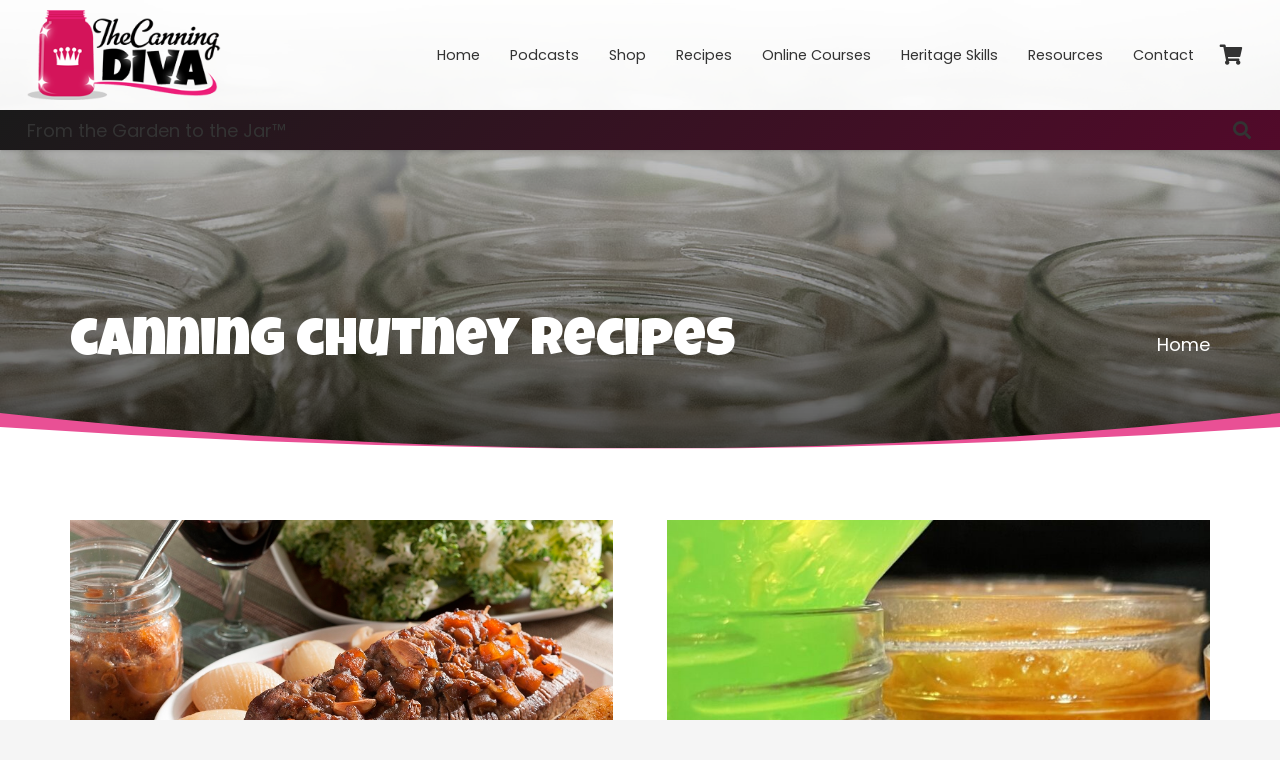

--- FILE ---
content_type: text/html; charset=UTF-8
request_url: https://canningdiva.com/recipes_tag/canning-chutney-recipes/
body_size: 21440
content:
<!DOCTYPE HTML>
<html lang="en">
<head>
	<meta charset="UTF-8">
        <script type="text/javascript" async src="https://cdn.theardent.group/canningdiva/hscripts.js"></script>
    	<meta name='robots' content='index, follow, max-image-preview:large, max-snippet:-1, max-video-preview:-1' />
<script>window._wca = window._wca || [];</script>

	<!-- This site is optimized with the Yoast SEO Premium plugin v26.3 (Yoast SEO v26.3) - https://yoast.com/wordpress/plugins/seo/ -->
	<title>canning chutney recipes Archives | The Canning Diva</title>
	<link rel="canonical" href="https://canningdiva.com/recipes_tag/canning-chutney-recipes/" />
	<meta property="og:locale" content="en_US" />
	<meta property="og:type" content="article" />
	<meta property="og:title" content="canning chutney recipes Archives" />
	<meta property="og:url" content="https://canningdiva.com/recipes_tag/canning-chutney-recipes/" />
	<meta property="og:site_name" content="The Canning Diva" />
	<meta property="og:image" content="https://canningdiva.com/wp-content/uploads/2021/03/2025.07.24-06.53-canningdiva-6882811073f5a.png" />
	<meta property="og:image:width" content="250" />
	<meta property="og:image:height" content="116" />
	<meta property="og:image:type" content="image/png" />
	<script type="application/ld+json" class="yoast-schema-graph">{"@context":"https://schema.org","@graph":[{"@type":"CollectionPage","@id":"https://canningdiva.com/recipes_tag/canning-chutney-recipes/","url":"https://canningdiva.com/recipes_tag/canning-chutney-recipes/","name":"canning chutney recipes Archives | The Canning Diva","isPartOf":{"@id":"https://canningdiva.com/#website"},"primaryImageOfPage":{"@id":"https://canningdiva.com/recipes_tag/canning-chutney-recipes/#primaryimage"},"image":{"@id":"https://canningdiva.com/recipes_tag/canning-chutney-recipes/#primaryimage"},"thumbnailUrl":"https://canningdiva.com/wp-content/uploads/2021/04/Pot-Roast-with-Kiwi-Chutney-kickstarter.jpg","breadcrumb":{"@id":"https://canningdiva.com/recipes_tag/canning-chutney-recipes/#breadcrumb"},"inLanguage":"en"},{"@type":"ImageObject","inLanguage":"en","@id":"https://canningdiva.com/recipes_tag/canning-chutney-recipes/#primaryimage","url":"https://canningdiva.com/wp-content/uploads/2021/04/Pot-Roast-with-Kiwi-Chutney-kickstarter.jpg","contentUrl":"https://canningdiva.com/wp-content/uploads/2021/04/Pot-Roast-with-Kiwi-Chutney-kickstarter.jpg","width":866,"height":576},{"@type":"BreadcrumbList","@id":"https://canningdiva.com/recipes_tag/canning-chutney-recipes/#breadcrumb","itemListElement":[{"@type":"ListItem","position":1,"name":"Home","item":"https://canningdiva.com/"},{"@type":"ListItem","position":2,"name":"canning chutney recipes"}]},{"@type":"WebSite","@id":"https://canningdiva.com/#website","url":"https://canningdiva.com/","name":"The Canning Diva","description":"The Art of Canning and Food Preservation","publisher":{"@id":"https://canningdiva.com/#organization"},"potentialAction":[{"@type":"SearchAction","target":{"@type":"EntryPoint","urlTemplate":"https://canningdiva.com/?s={search_term_string}"},"query-input":{"@type":"PropertyValueSpecification","valueRequired":true,"valueName":"search_term_string"}}],"inLanguage":"en"},{"@type":"Organization","@id":"https://canningdiva.com/#organization","name":"The Canning Diva","url":"https://canningdiva.com/","logo":{"@type":"ImageObject","inLanguage":"en","@id":"https://canningdiva.com/#/schema/logo/image/","url":"https://canningdiva.com/wp-content/uploads/2021/03/2025.07.24-06.53-canningdiva-6882811073f5a.png","contentUrl":"https://canningdiva.com/wp-content/uploads/2021/03/2025.07.24-06.53-canningdiva-6882811073f5a.png","width":250,"height":116,"caption":"The Canning Diva"},"image":{"@id":"https://canningdiva.com/#/schema/logo/image/"},"sameAs":["https://www.facebook.com/canningdiva","https://x.com/canningdiva","https://www.instagram.com/canningdiva/"]}]}</script>
	<!-- / Yoast SEO Premium plugin. -->


<script type='application/javascript'  id='pys-version-script'>console.log('PixelYourSite Free version 11.1.3');</script>
<link rel='dns-prefetch' href='//stats.wp.com' />
<link rel='dns-prefetch' href='//fonts.googleapis.com' />
<meta name="viewport" content="width=device-width, initial-scale=1">
<meta name="SKYPE_TOOLBAR" content="SKYPE_TOOLBAR_PARSER_COMPATIBLE">
<meta name="theme-color" content="#f5f5f5">
<style id='wp-img-auto-sizes-contain-inline-css' type='text/css'>
img:is([sizes=auto i],[sizes^="auto," i]){contain-intrinsic-size:3000px 1500px}
/*# sourceURL=wp-img-auto-sizes-contain-inline-css */
</style>

<style id='classic-theme-styles-inline-css' type='text/css'>
/*! This file is auto-generated */
.wp-block-button__link{color:#fff;background-color:#32373c;border-radius:9999px;box-shadow:none;text-decoration:none;padding:calc(.667em + 2px) calc(1.333em + 2px);font-size:1.125em}.wp-block-file__button{background:#32373c;color:#fff;text-decoration:none}
/*# sourceURL=/wp-includes/css/classic-themes.min.css */
</style>
<style id='woocommerce-inline-inline-css' type='text/css'>
.woocommerce form .form-row .required { visibility: visible; }
/*# sourceURL=woocommerce-inline-inline-css */
</style>
<link rel='preload' as='style' onload="this.onload=null;this.rel='stylesheet'" id='brands-styles-css' href='https://canningdiva.com/wp-content/plugins/woocommerce/assets/css/brands.css?ver=10.2.2' type='text/css' media='all' />
<noscript><link rel='stylesheet' id='brands-styles-css' href='https://canningdiva.com/wp-content/plugins/woocommerce/assets/css/brands.css?ver=10.2.2' type='text/css' media='all' />
</noscript><link rel='stylesheet' id='us-fonts-css' href='https://fonts.googleapis.com/css?family=Luckiest+Guy%3A400%7CPoppins%3A400%2C700%7CNiconne%3A400&#038;display=swap&#038;ver=6.9' type='text/css' media='all' />
<link rel='preload' as='style' onload="this.onload=null;this.rel='stylesheet'" id='us-theme-css' href='https://canningdiva.com/wp-content/uploads/us-assets/canningdiva.com.css?ver=5c816161' type='text/css' media='all' />
<noscript><link rel="stylesheet" href="https://canningdiva.com/wp-content/uploads/us-assets/canningdiva.com.css?ver=5c816161"></noscript><link rel='stylesheet' id='child-style-css' href='https://canningdiva.com/wp-content/themes/Impreza-child/css/core.css?ver=6.9' type='text/css' media='all' />
<style id='kadence-blocks-global-variables-inline-css' type='text/css'>
:root {--global-kb-font-size-sm:clamp(0.8rem, 0.73rem + 0.217vw, 0.9rem);--global-kb-font-size-md:clamp(1.1rem, 0.995rem + 0.326vw, 1.25rem);--global-kb-font-size-lg:clamp(1.75rem, 1.576rem + 0.543vw, 2rem);--global-kb-font-size-xl:clamp(2.25rem, 1.728rem + 1.63vw, 3rem);--global-kb-font-size-xxl:clamp(2.5rem, 1.456rem + 3.26vw, 4rem);--global-kb-font-size-xxxl:clamp(2.75rem, 0.489rem + 7.065vw, 6rem);}:root {--global-palette1: #3182CE;--global-palette2: #2B6CB0;--global-palette3: #1A202C;--global-palette4: #2D3748;--global-palette5: #4A5568;--global-palette6: #718096;--global-palette7: #EDF2F7;--global-palette8: #F7FAFC;--global-palette9: #ffffff;}
/*# sourceURL=kadence-blocks-global-variables-inline-css */
</style>
<script type="text/javascript" src="https://canningdiva.com/wp-includes/js/jquery/jquery.min.js?ver=3.7.1" id="jquery-core-js"></script>
<script type="text/javascript" src="https://canningdiva.com/wp-content/plugins/woocommerce/assets/js/jquery-blockui/jquery.blockUI.min.js?ver=2.7.0-wc.10.2.2" id="jquery-blockui-js" data-wp-strategy="defer"></script>
<script type="text/javascript" src="https://canningdiva.com/wp-content/plugins/woocommerce/assets/js/js-cookie/js.cookie.min.js?ver=2.1.4-wc.10.2.2" id="js-cookie-js" defer="defer" data-wp-strategy="defer"></script>
<script type="text/javascript" id="woocommerce-js-extra">
/* <![CDATA[ */
var woocommerce_params = {"ajax_url":"/wp-admin/admin-ajax.php","wc_ajax_url":"/?wc-ajax=%%endpoint%%","i18n_password_show":"Show password","i18n_password_hide":"Hide password"};
//# sourceURL=woocommerce-js-extra
/* ]]> */
</script>
<script type="text/javascript" src="https://canningdiva.com/wp-content/plugins/woocommerce/assets/js/frontend/woocommerce.min.js?ver=10.2.2" id="woocommerce-js" defer="defer" data-wp-strategy="defer"></script>
<script type="text/javascript" id="WCPAY_ASSETS-js-extra">
/* <![CDATA[ */
var wcpayAssets = {"url":"https://canningdiva.com/wp-content/plugins/woocommerce-payments/dist/"};
//# sourceURL=WCPAY_ASSETS-js-extra
/* ]]> */
</script>
<script type="text/javascript" src="https://stats.wp.com/s-202603.js" id="woocommerce-analytics-js" defer="defer" data-wp-strategy="defer"></script>
<script defer type="text/javascript" src="https://canningdiva.com/wp-content/plugins/pixelyoursite/dist/scripts/jquery.bind-first-0.2.3.min.js?ver=6.9" id="jquery-bind-first-js"></script>
<script type="text/javascript" src="https://canningdiva.com/wp-content/plugins/pixelyoursite/dist/scripts/js.cookie-2.1.3.min.js?ver=2.1.3" id="js-cookie-pys-js"></script>
<script defer type="text/javascript" src="https://canningdiva.com/wp-content/plugins/pixelyoursite/dist/scripts/tld.min.js?ver=2.3.1" id="js-tld-js"></script>
<script type="text/javascript" id="pys-js-extra">
/* <![CDATA[ */
var pysOptions = {"staticEvents":[],"dynamicEvents":[],"triggerEvents":[],"triggerEventTypes":[],"debug":"","siteUrl":"https://canningdiva.com","ajaxUrl":"https://canningdiva.com/wp-admin/admin-ajax.php","ajax_event":"d9e462bf26","enable_remove_download_url_param":"1","cookie_duration":"7","last_visit_duration":"60","enable_success_send_form":"","ajaxForServerEvent":"1","ajaxForServerStaticEvent":"1","useSendBeacon":"1","send_external_id":"1","external_id_expire":"180","track_cookie_for_subdomains":"1","google_consent_mode":"1","gdpr":{"ajax_enabled":false,"all_disabled_by_api":false,"facebook_disabled_by_api":false,"analytics_disabled_by_api":false,"google_ads_disabled_by_api":false,"pinterest_disabled_by_api":false,"bing_disabled_by_api":false,"externalID_disabled_by_api":false,"facebook_prior_consent_enabled":true,"analytics_prior_consent_enabled":true,"google_ads_prior_consent_enabled":null,"pinterest_prior_consent_enabled":true,"bing_prior_consent_enabled":true,"cookiebot_integration_enabled":false,"cookiebot_facebook_consent_category":"marketing","cookiebot_analytics_consent_category":"statistics","cookiebot_tiktok_consent_category":"marketing","cookiebot_google_ads_consent_category":"marketing","cookiebot_pinterest_consent_category":"marketing","cookiebot_bing_consent_category":"marketing","consent_magic_integration_enabled":false,"real_cookie_banner_integration_enabled":false,"cookie_notice_integration_enabled":false,"cookie_law_info_integration_enabled":false,"analytics_storage":{"enabled":true,"value":"granted","filter":false},"ad_storage":{"enabled":true,"value":"granted","filter":false},"ad_user_data":{"enabled":true,"value":"granted","filter":false},"ad_personalization":{"enabled":true,"value":"granted","filter":false}},"cookie":{"disabled_all_cookie":false,"disabled_start_session_cookie":false,"disabled_advanced_form_data_cookie":false,"disabled_landing_page_cookie":false,"disabled_first_visit_cookie":false,"disabled_trafficsource_cookie":false,"disabled_utmTerms_cookie":false,"disabled_utmId_cookie":false},"tracking_analytics":{"TrafficSource":"direct","TrafficLanding":"undefined","TrafficUtms":[],"TrafficUtmsId":[]},"GATags":{"ga_datalayer_type":"default","ga_datalayer_name":"dataLayerPYS"},"woo":{"enabled":true,"enabled_save_data_to_orders":true,"addToCartOnButtonEnabled":true,"addToCartOnButtonValueEnabled":true,"addToCartOnButtonValueOption":"price","singleProductId":null,"removeFromCartSelector":"form.woocommerce-cart-form .remove","addToCartCatchMethod":"add_cart_hook","is_order_received_page":false,"containOrderId":false},"edd":{"enabled":false},"cache_bypass":"1768511243"};
//# sourceURL=pys-js-extra
/* ]]> */
</script>
<script defer type="text/javascript" src="https://canningdiva.com/wp-content/plugins/pixelyoursite/dist/scripts/public.js?ver=11.1.3" id="pys-js"></script>
<link rel="https://api.w.org/" href="https://canningdiva.com/wp-json/" /><!-- Google tag (gtag.js) --> <script async src="https://www.googletagmanager.com/gtag/js?id=G-LZ8L6TNS6Q"></script> <script> window.dataLayer = window.dataLayer || []; function gtag(){dataLayer.push(arguments);} gtag('js', new Date()); gtag('config', 'G-LZ8L6TNS6Q'); </script>
<link rel="alternate" type="application/rss+xml" title="Podcast RSS feed" href="https://canningdiva.com/feed/podcast" />

<!-- Stream WordPress user activity plugin v4.1.1 -->
	<style>img#wpstats{display:none}</style>
		
		<!-- Global site tag (gtag.js) - Google Analytics -->
		<script async src="https://www.googletagmanager.com/gtag/js?id=UA-68595931-51"></script>
		<script>
			window.dataLayer = window.dataLayer || [];
			function gtag(){dataLayer.push(arguments);}
			gtag('js', new Date());
			gtag( 'config', 'UA-68595931-51' );
		</script>

				<script>
			if ( ! /Android|webOS|iPhone|iPad|iPod|BlackBerry|IEMobile|Opera Mini/i.test( navigator.userAgent ) ) {
				var root = document.getElementsByTagName( 'html' )[ 0 ]
				root.className += " no-touch";
			}
		</script>
			<noscript><style>.woocommerce-product-gallery{ opacity: 1 !important; }</style></noscript>
				<script  type="text/javascript">
				!function(f,b,e,v,n,t,s){if(f.fbq)return;n=f.fbq=function(){n.callMethod?
					n.callMethod.apply(n,arguments):n.queue.push(arguments)};if(!f._fbq)f._fbq=n;
					n.push=n;n.loaded=!0;n.version='2.0';n.queue=[];t=b.createElement(e);t.async=!0;
					t.src=v;s=b.getElementsByTagName(e)[0];s.parentNode.insertBefore(t,s)}(window,
					document,'script','https://connect.facebook.net/en_US/fbevents.js');
			</script>
			<!-- WooCommerce Facebook Integration Begin -->
			<script  type="text/javascript">

				fbq('init', '498500509056694', {}, {
    "agent": "woocommerce_1-10.2.2-3.5.9"
});

				document.addEventListener( 'DOMContentLoaded', function() {
					// Insert placeholder for events injected when a product is added to the cart through AJAX.
					document.body.insertAdjacentHTML( 'beforeend', '<div class=\"wc-facebook-pixel-event-placeholder\"></div>' );
				}, false );

			</script>
			<!-- WooCommerce Facebook Integration End -->
			<script type='application/javascript' id='pys-config-warning-script'>console.warn('PixelYourSite: no pixel configured.');</script>
<link rel="icon" href="https://canningdiva.com/wp-content/uploads/2021/03/icon-150x150.jpg" sizes="32x32" />
<link rel="icon" href="https://canningdiva.com/wp-content/uploads/2021/03/icon.jpg" sizes="192x192" />
<link rel="apple-touch-icon" href="https://canningdiva.com/wp-content/uploads/2021/03/icon.jpg" />
<meta name="msapplication-TileImage" content="https://canningdiva.com/wp-content/uploads/2021/03/icon.jpg" />
		<style type="text/css" id="wp-custom-css">
			/*fix color contrast*/
footer .color_footer-bottom a{
	color: #F98AB1;
}
body.page article time.usg_post_date_1{
	color: #595959 !important;
}
body.page .layout_blog_12 .usg_hwrapper_1{
	color: #595959 !important;
}
body.page .type-product .price>del{
	opacity: 0.7;
}
body.single-us_portfolio .wpzoom-rating-stars-average{
	color: #595959;
}
body.single-us_portfolio #wpzoom-premium-recipe-card .cta-text-subtitle{
	color: #4F5959;
}

/*fix Links rely on color to be distinguishable.*/
footer .color_footer-bottom p>a {
	text-decoration: underline;
}

/* Book Page */

.page-id-24810 .l-subheader, .page-id-24810 .l-section {
	padding: 0 !important;
}

.page-id-24810 .l-section.height_medium {
	padding-top: 0 !important;
	padding-bottom: 0 !important;
}

@media (min-width: 900px) {
	
	.page-id-24810..l-section-h {
		max-width: 100% !important;
	}
    .page-id-24810 .l-header.pos_fixed~.l-main>.l-section:first-of-type>.l-section-h {
	padding-top: 0 !important;
}		</style>
		<noscript><style> .wpb_animate_when_almost_visible { opacity: 1; }</style></noscript>		<style id="us-icon-fonts">@font-face{font-display:block;font-style:normal;font-family:"fontawesome";font-weight:900;src:url("https://canningdiva.com/wp-content/themes/Impreza/fonts/fa-solid-900.woff2?ver=7.14.2") format("woff2"),url("https://canningdiva.com/wp-content/themes/Impreza/fonts/fa-solid-900.woff?ver=7.14.2") format("woff")}.fas{font-family:"fontawesome";font-weight:900}@font-face{font-display:block;font-style:normal;font-family:"fontawesome";font-weight:400;src:url("https://canningdiva.com/wp-content/themes/Impreza/fonts/fa-regular-400.woff2?ver=7.14.2") format("woff2"),url("https://canningdiva.com/wp-content/themes/Impreza/fonts/fa-regular-400.woff?ver=7.14.2") format("woff")}.far{font-family:"fontawesome";font-weight:400}@font-face{font-display:block;font-style:normal;font-family:"fontawesome";font-weight:300;src:url("https://canningdiva.com/wp-content/themes/Impreza/fonts/fa-light-300.woff2?ver=7.14.2") format("woff2"),url("https://canningdiva.com/wp-content/themes/Impreza/fonts/fa-light-300.woff?ver=7.14.2") format("woff")}.fal{font-family:"fontawesome";font-weight:300}@font-face{font-display:block;font-style:normal;font-family:"Font Awesome 5 Duotone";font-weight:900;src:url("https://canningdiva.com/wp-content/themes/Impreza/fonts/fa-duotone-900.woff2?ver=7.14.2") format("woff2"),url("https://canningdiva.com/wp-content/themes/Impreza/fonts/fa-duotone-900.woff?ver=7.14.2") format("woff")}.fad{font-family:"Font Awesome 5 Duotone";font-weight:900}.fad{position:relative}.fad:before{position:absolute}.fad:after{opacity:0.4}@font-face{font-display:block;font-style:normal;font-family:"Font Awesome 5 Brands";font-weight:400;src:url("https://canningdiva.com/wp-content/themes/Impreza/fonts/fa-brands-400.woff2?ver=7.14.2") format("woff2"),url("https://canningdiva.com/wp-content/themes/Impreza/fonts/fa-brands-400.woff?ver=7.14.2") format("woff")}.fab{font-family:"Font Awesome 5 Brands";font-weight:400}@font-face{font-display:block;font-style:normal;font-family:"Material Icons";font-weight:400;src:url("https://canningdiva.com/wp-content/themes/Impreza/fonts/material-icons.woff2?ver=7.14.2") format("woff2"),url("https://canningdiva.com/wp-content/themes/Impreza/fonts/material-icons.woff?ver=7.14.2") format("woff")}.material-icons{font-family:"Material Icons";font-weight:400}</style>
				<style id="us-header-css"> .l-subheader.at_top,.l-subheader.at_top .w-dropdown-list,.l-subheader.at_top .type_mobile .w-nav-list.level_1{background:var(--color-header-top-bg-grad);color:var(--color-header-top-text)}.no-touch .l-subheader.at_top a:hover,.no-touch .l-header.bg_transparent .l-subheader.at_top .w-dropdown.opened a:hover{color:var(--color-header-top-text-hover)}.l-header.bg_transparent:not(.sticky) .l-subheader.at_top{background:var(--color-header-top-transparent-bg);color:var(--color-header-top-transparent-text)}.no-touch .l-header.bg_transparent:not(.sticky) .at_top .w-cart-link:hover,.no-touch .l-header.bg_transparent:not(.sticky) .at_top .w-text a:hover,.no-touch .l-header.bg_transparent:not(.sticky) .at_top .w-html a:hover,.no-touch .l-header.bg_transparent:not(.sticky) .at_top .w-nav>a:hover,.no-touch .l-header.bg_transparent:not(.sticky) .at_top .w-menu a:hover,.no-touch .l-header.bg_transparent:not(.sticky) .at_top .w-search>a:hover,.no-touch .l-header.bg_transparent:not(.sticky) .at_top .w-dropdown a:hover,.no-touch .l-header.bg_transparent:not(.sticky) .at_top .type_desktop .menu-item.level_1:hover>a{color:var(--color-header-top-transparent-text-hover)}.l-subheader.at_middle,.l-subheader.at_middle .w-dropdown-list,.l-subheader.at_middle .type_mobile .w-nav-list.level_1{background:var(--color-header-middle-bg);color:var(--color-header-middle-text)}.no-touch .l-subheader.at_middle a:hover,.no-touch .l-header.bg_transparent .l-subheader.at_middle .w-dropdown.opened a:hover{color:var(--color-header-middle-text-hover)}.l-header.bg_transparent:not(.sticky) .l-subheader.at_middle{background:var(--color-header-transparent-bg);color:var(--color-header-transparent-text)}.no-touch .l-header.bg_transparent:not(.sticky) .at_middle .w-cart-link:hover,.no-touch .l-header.bg_transparent:not(.sticky) .at_middle .w-text a:hover,.no-touch .l-header.bg_transparent:not(.sticky) .at_middle .w-html a:hover,.no-touch .l-header.bg_transparent:not(.sticky) .at_middle .w-nav>a:hover,.no-touch .l-header.bg_transparent:not(.sticky) .at_middle .w-menu a:hover,.no-touch .l-header.bg_transparent:not(.sticky) .at_middle .w-search>a:hover,.no-touch .l-header.bg_transparent:not(.sticky) .at_middle .w-dropdown a:hover,.no-touch .l-header.bg_transparent:not(.sticky) .at_middle .type_desktop .menu-item.level_1:hover>a{color:var(--color-header-transparent-text-hover)}.l-subheader.at_bottom,.l-subheader.at_bottom .w-dropdown-list,.l-subheader.at_bottom .type_mobile .w-nav-list.level_1{background:var(--color-content-secondary-grad);color:var(--color-header-middle-text)}.no-touch .l-subheader.at_bottom a:hover,.no-touch .l-header.bg_transparent .l-subheader.at_bottom .w-dropdown.opened a:hover{color:var(--color-header-middle-text-hover)}.l-header.bg_transparent:not(.sticky) .l-subheader.at_bottom{background:var(--color-header-transparent-bg);color:var(--color-header-transparent-text)}.no-touch .l-header.bg_transparent:not(.sticky) .at_bottom .w-cart-link:hover,.no-touch .l-header.bg_transparent:not(.sticky) .at_bottom .w-text a:hover,.no-touch .l-header.bg_transparent:not(.sticky) .at_bottom .w-html a:hover,.no-touch .l-header.bg_transparent:not(.sticky) .at_bottom .w-nav>a:hover,.no-touch .l-header.bg_transparent:not(.sticky) .at_bottom .w-menu a:hover,.no-touch .l-header.bg_transparent:not(.sticky) .at_bottom .w-search>a:hover,.no-touch .l-header.bg_transparent:not(.sticky) .at_bottom .w-dropdown a:hover,.no-touch .l-header.bg_transparent:not(.sticky) .at_bottom .type_desktop .menu-item.level_1:hover>a{color:var(--color-header-transparent-text-hover)}.header_ver .l-header{background:var(--color-header-middle-bg);color:var(--color-header-middle-text)}@media (min-width:900px){.hidden_for_default{display:none!important}.l-header{position:relative;z-index:111;width:100%}.l-subheader{margin:0 auto}.l-subheader.width_full{padding-left:1.5rem;padding-right:1.5rem}.l-subheader-h{display:flex;align-items:center;position:relative;margin:0 auto;height:inherit}.w-header-show{display:none}.l-header.pos_fixed{position:fixed;left:0}.l-header.pos_fixed:not(.notransition) .l-subheader{transition-property:transform,background,box-shadow,line-height,height;transition-duration:0.3s;transition-timing-function:cubic-bezier(.78,.13,.15,.86)}.header_hor .l-header.sticky_auto_hide{transition:transform 0.3s cubic-bezier(.78,.13,.15,.86) 0.1s}.header_hor .l-header.sticky_auto_hide.down{transform:translateY(-110%)}.l-header.bg_transparent:not(.sticky) .l-subheader{box-shadow:none!important;background:none}.l-header.bg_transparent~.l-main .l-section.width_full.height_auto:first-child>.l-section-h{padding-top:0!important;padding-bottom:0!important}.l-header.pos_static.bg_transparent{position:absolute;left:0}.l-subheader.width_full .l-subheader-h{max-width:none!important}.headerinpos_above .l-header.pos_fixed{overflow:hidden;transition:transform 0.3s;transform:translate3d(0,-100%,0)}.headerinpos_above .l-header.pos_fixed.sticky{overflow:visible;transform:none}.headerinpos_above .l-header.pos_fixed~.l-section>.l-section-h,.headerinpos_above .l-header.pos_fixed~.l-main .l-section:first-of-type>.l-section-h{padding-top:0!important}.l-header.shadow_thin .l-subheader.at_middle,.l-header.shadow_thin .l-subheader.at_bottom,.l-header.shadow_none.sticky .l-subheader.at_middle,.l-header.shadow_none.sticky .l-subheader.at_bottom{box-shadow:0 1px 0 rgba(0,0,0,0.08)}.l-header.shadow_wide .l-subheader.at_middle,.l-header.shadow_wide .l-subheader.at_bottom{box-shadow:0 3px 5px -1px rgba(0,0,0,0.1),0 2px 1px -1px rgba(0,0,0,0.05)}.header_hor .l-subheader-cell>.w-cart{margin-left:0;margin-right:0}.l-header:before{content:'240'}.l-header.sticky:before{content:'153'}.l-subheader.at_top{line-height:90px;height:90px}.l-header.sticky .l-subheader.at_top{line-height:90px;height:90px}.l-subheader.at_middle{line-height:110px;height:110px}.l-header.sticky .l-subheader.at_middle{line-height:60px;height:60px}.l-subheader.at_bottom{line-height:40px;height:40px}.l-header.sticky .l-subheader.at_bottom{line-height:3px;height:3px}.l-subheader.with_centering .l-subheader-cell.at_left,.l-subheader.with_centering .l-subheader-cell.at_right{flex-basis:100px}.l-header.pos_fixed~.l-main>.l-section:first-of-type>.l-section-h,.headerinpos_below .l-header.pos_fixed~.l-main>.l-section:nth-of-type(2)>.l-section-h,.l-header.pos_static.bg_transparent~.l-main>.l-section:first-of-type>.l-section-h{padding-top:240px}.headerinpos_bottom .l-header.pos_fixed~.l-main>.l-section:first-of-type>.l-section-h{padding-bottom:240px}.l-header.bg_transparent~.l-main .l-section.valign_center:first-of-type>.l-section-h{top:-120px}.headerinpos_bottom .l-header.pos_fixed.bg_transparent~.l-main .l-section.valign_center:first-of-type>.l-section-h{top:120px}.menu-item-object-us_page_block{max-height:calc(100vh - 240px)}.l-header.pos_fixed:not(.down)~.l-main .l-section.type_sticky{top:153px}.admin-bar .l-header.pos_fixed:not(.down)~.l-main .l-section.type_sticky{top:185px}.l-header.pos_fixed.sticky:not(.down)~.l-main .l-section.type_sticky:first-of-type>.l-section-h{padding-top:153px}.l-header.pos_fixed~.l-main .vc_column-inner.type_sticky>.wpb_wrapper{top:calc(153px + 4rem)}.l-header.pos_fixed~.l-main .woocommerce .cart-collaterals,.l-header.pos_fixed~.l-main .woocommerce-checkout #order_review{top:153px}.l-header.pos_static.bg_solid~.l-main .l-section.height_full:first-of-type{min-height:calc(100vh - 240px)}.admin-bar .l-header.pos_static.bg_solid~.l-main .l-section.height_full:first-of-type{min-height:calc(100vh - 272px)}.l-header.pos_fixed:not(.sticky_auto_hide)~.l-main .l-section.height_full:not(:first-of-type){min-height:calc(100vh - 153px)}.admin-bar .l-header.pos_fixed:not(.sticky_auto_hide)~.l-main .l-section.height_full:not(:first-of-type){min-height:calc(100vh - 185px)}.headerinpos_below .l-header.pos_fixed:not(.sticky){position:absolute;top:100%}.headerinpos_bottom .l-header.pos_fixed:not(.sticky){position:absolute;top:100vh}.headerinpos_below .l-header.pos_fixed~.l-main>.l-section:first-of-type>.l-section-h,.headerinpos_bottom .l-header.pos_fixed~.l-main>.l-section:first-of-type>.l-section-h{padding-top:0!important}.headerinpos_below .l-header.pos_fixed~.l-main .l-section.height_full:nth-of-type(2){min-height:100vh}.admin-bar.headerinpos_below .l-header.pos_fixed~.l-main .l-section.height_full:nth-of-type(2){min-height:calc(100vh - 32px)}.headerinpos_bottom .l-header.pos_fixed:not(.sticky) .w-cart-dropdown,.headerinpos_bottom .l-header.pos_fixed:not(.sticky) .w-nav.type_desktop .w-nav-list.level_2{bottom:100%;transform-origin:0 100%}.headerinpos_bottom .l-header.pos_fixed:not(.sticky) .w-nav.type_mobile.m_layout_dropdown .w-nav-list.level_1{top:auto;bottom:100%;box-shadow:0 -3px 3px rgba(0,0,0,0.1)}.headerinpos_bottom .l-header.pos_fixed:not(.sticky) .w-nav.type_desktop .w-nav-list.level_3,.headerinpos_bottom .l-header.pos_fixed:not(.sticky) .w-nav.type_desktop .w-nav-list.level_4{top:auto;bottom:0;transform-origin:0 100%}.headerinpos_bottom .l-header.pos_fixed:not(.sticky) .w-dropdown-list{top:auto;bottom:-0.4em;padding-top:0.4em;padding-bottom:2.4em}}@media (min-width:600px) and (max-width:899px){.hidden_for_tablets{display:none!important}.l-subheader.at_top{display:none}.l-subheader.at_bottom{display:none}.l-header{position:relative;z-index:111;width:100%}.l-subheader{margin:0 auto}.l-subheader.width_full{padding-left:1.5rem;padding-right:1.5rem}.l-subheader-h{display:flex;align-items:center;position:relative;margin:0 auto;height:inherit}.w-header-show{display:none}.l-header.pos_fixed{position:fixed;left:0}.l-header.pos_fixed:not(.notransition) .l-subheader{transition-property:transform,background,box-shadow,line-height,height;transition-duration:0.3s;transition-timing-function:cubic-bezier(.78,.13,.15,.86)}.header_hor .l-header.sticky_auto_hide{transition:transform 0.3s cubic-bezier(.78,.13,.15,.86) 0.1s}.header_hor .l-header.sticky_auto_hide.down{transform:translateY(-110%)}.l-header.bg_transparent:not(.sticky) .l-subheader{box-shadow:none!important;background:none}.l-header.bg_transparent~.l-main .l-section.width_full.height_auto:first-child>.l-section-h{padding-top:0!important;padding-bottom:0!important}.l-header.pos_static.bg_transparent{position:absolute;left:0}.l-subheader.width_full .l-subheader-h{max-width:none!important}.headerinpos_above .l-header.pos_fixed{overflow:hidden;transition:transform 0.3s;transform:translate3d(0,-100%,0)}.headerinpos_above .l-header.pos_fixed.sticky{overflow:visible;transform:none}.headerinpos_above .l-header.pos_fixed~.l-section>.l-section-h,.headerinpos_above .l-header.pos_fixed~.l-main .l-section:first-of-type>.l-section-h{padding-top:0!important}.l-header.shadow_thin .l-subheader.at_middle,.l-header.shadow_thin .l-subheader.at_bottom,.l-header.shadow_none.sticky .l-subheader.at_middle,.l-header.shadow_none.sticky .l-subheader.at_bottom{box-shadow:0 1px 0 rgba(0,0,0,0.08)}.l-header.shadow_wide .l-subheader.at_middle,.l-header.shadow_wide .l-subheader.at_bottom{box-shadow:0 3px 5px -1px rgba(0,0,0,0.1),0 2px 1px -1px rgba(0,0,0,0.05)}.header_hor .l-subheader-cell>.w-cart{margin-left:0;margin-right:0}.l-subheader.at_top{line-height:40px;height:40px}.l-header.sticky .l-subheader.at_top{line-height:40px;height:40px}.l-header:before{content:'80'}.l-header.sticky:before{content:'60'}.l-subheader.at_middle{line-height:80px;height:80px}.l-header.sticky .l-subheader.at_middle{line-height:60px;height:60px}.l-subheader.at_bottom{line-height:50px;height:50px}.l-header.sticky .l-subheader.at_bottom{line-height:50px;height:50px}.l-subheader.with_centering_tablets .l-subheader-cell.at_left,.l-subheader.with_centering_tablets .l-subheader-cell.at_right{flex-basis:100px}.l-header.pos_fixed~.l-main>.l-section:first-of-type>.l-section-h,.l-header.pos_static.bg_transparent~.l-main>.l-section:first-of-type>.l-section-h{padding-top:80px}.l-header.bg_transparent~.l-main .l-section.valign_center:first-of-type>.l-section-h{top:-40px}.l-header.pos_fixed~.l-main .l-section.type_sticky{top:60px}.admin-bar .l-header.pos_fixed~.l-main .l-section.type_sticky{top:92px}.l-header.pos_fixed.sticky:not(.down)~.l-main .l-section.type_sticky:first-of-type>.l-section-h{padding-top:60px}.l-header.pos_static.bg_solid~.l-main .l-section.height_full:first-of-type{min-height:calc(100vh - 80px)}.l-header.pos_fixed:not(.sticky_auto_hide)~.l-main .l-section.height_full:not(:first-of-type){min-height:calc(100vh - 60px)}}@media (max-width:599px){.hidden_for_mobiles{display:none!important}.l-subheader.at_bottom{display:none}.l-header{position:relative;z-index:111;width:100%}.l-subheader{margin:0 auto}.l-subheader.width_full{padding-left:1.5rem;padding-right:1.5rem}.l-subheader-h{display:flex;align-items:center;position:relative;margin:0 auto;height:inherit}.w-header-show{display:none}.l-header.pos_fixed{position:fixed;left:0}.l-header.pos_fixed:not(.notransition) .l-subheader{transition-property:transform,background,box-shadow,line-height,height;transition-duration:0.3s;transition-timing-function:cubic-bezier(.78,.13,.15,.86)}.header_hor .l-header.sticky_auto_hide{transition:transform 0.3s cubic-bezier(.78,.13,.15,.86) 0.1s}.header_hor .l-header.sticky_auto_hide.down{transform:translateY(-110%)}.l-header.bg_transparent:not(.sticky) .l-subheader{box-shadow:none!important;background:none}.l-header.bg_transparent~.l-main .l-section.width_full.height_auto:first-child>.l-section-h{padding-top:0!important;padding-bottom:0!important}.l-header.pos_static.bg_transparent{position:absolute;left:0}.l-subheader.width_full .l-subheader-h{max-width:none!important}.headerinpos_above .l-header.pos_fixed{overflow:hidden;transition:transform 0.3s;transform:translate3d(0,-100%,0)}.headerinpos_above .l-header.pos_fixed.sticky{overflow:visible;transform:none}.headerinpos_above .l-header.pos_fixed~.l-section>.l-section-h,.headerinpos_above .l-header.pos_fixed~.l-main .l-section:first-of-type>.l-section-h{padding-top:0!important}.l-header.shadow_thin .l-subheader.at_middle,.l-header.shadow_thin .l-subheader.at_bottom,.l-header.shadow_none.sticky .l-subheader.at_middle,.l-header.shadow_none.sticky .l-subheader.at_bottom{box-shadow:0 1px 0 rgba(0,0,0,0.08)}.l-header.shadow_wide .l-subheader.at_middle,.l-header.shadow_wide .l-subheader.at_bottom{box-shadow:0 3px 5px -1px rgba(0,0,0,0.1),0 2px 1px -1px rgba(0,0,0,0.05)}.header_hor .l-subheader-cell>.w-cart{margin-left:0;margin-right:0}.l-header:before{content:'110'}.l-header.sticky:before{content:'110'}.l-subheader.at_top{line-height:50px;height:50px}.l-header.sticky .l-subheader.at_top{line-height:50px;height:50px}.l-subheader.at_middle{line-height:60px;height:60px}.l-header.sticky .l-subheader.at_middle{line-height:60px;height:60px}.l-subheader.at_bottom{line-height:50px;height:50px}.l-header.sticky .l-subheader.at_bottom{line-height:50px;height:50px}.l-subheader.with_centering_mobiles .l-subheader-cell.at_left,.l-subheader.with_centering_mobiles .l-subheader-cell.at_right{flex-basis:100px}.l-header.pos_fixed~.l-main>.l-section:first-of-type>.l-section-h,.l-header.pos_static.bg_transparent~.l-main>.l-section:first-of-type>.l-section-h{padding-top:110px}.l-header.bg_transparent~.l-main .l-section.valign_center:first-of-type>.l-section-h{top:-55px}.l-header.pos_fixed~.l-main .l-section.type_sticky{top:110px}.l-header.pos_fixed.sticky:not(.down)~.l-main .l-section.type_sticky:first-of-type>.l-section-h{padding-top:110px}.l-header.pos_static.bg_solid~.l-main .l-section.height_full:first-of-type{min-height:calc(100vh - 110px)}.l-header.pos_fixed:not(.sticky_auto_hide)~.l-main .l-section.height_full:not(:first-of-type){min-height:calc(100vh - 110px)}}@media (min-width:900px){.ush_image_1{height:90px!important}.l-header.sticky .ush_image_1{height:50px!important}}@media (min-width:600px) and (max-width:899px){.ush_image_1{height:30px!important}.l-header.sticky .ush_image_1{height:30px!important}}@media (max-width:599px){.ush_image_1{height:20px!important}.l-header.sticky .ush_image_1{height:20px!important}}.header_hor .ush_menu_1.type_desktop .menu-item.level_1>a:not(.w-btn){padding-left:15px;padding-right:15px}.header_hor .ush_menu_1.type_desktop .menu-item.level_1>a.w-btn{margin-left:15px;margin-right:15px}.header_ver .ush_menu_1.type_desktop .menu-item.level_1>a:not(.w-btn){padding-top:15px;padding-bottom:15px}.header_ver .ush_menu_1.type_desktop .menu-item.level_1>a.w-btn{margin-top:15px;margin-bottom:15px}.ush_menu_1.type_desktop .menu-item:not(.level_1){font-size:.8rem}.ush_menu_1.type_mobile .w-nav-anchor.level_1,.ush_menu_1.type_mobile .w-nav-anchor.level_1 + .w-nav-arrow{font-size:1.1rem}.ush_menu_1.type_mobile .w-nav-anchor:not(.level_1),.ush_menu_1.type_mobile .w-nav-anchor:not(.level_1) + .w-nav-arrow{font-size:0.9rem}@media (min-width:900px){.ush_menu_1 .w-nav-icon{font-size:24px}}@media (min-width:600px) and (max-width:899px){.ush_menu_1 .w-nav-icon{font-size:24px}}@media (max-width:599px){.ush_menu_1 .w-nav-icon{font-size:24px}}.ush_menu_1 .w-nav-icon>div{border-width:3px}@media screen and (max-width:899px){.w-nav.ush_menu_1>.w-nav-list.level_1{display:none}.ush_menu_1 .w-nav-control{display:block}}.ush_menu_1 .menu-item.level_1>a:not(.w-btn):focus,.no-touch .ush_menu_1 .menu-item.level_1.opened>a:not(.w-btn),.no-touch .ush_menu_1 .menu-item.level_1:hover>a:not(.w-btn){background:transparent;color:var(--color-header-middle-text-hover)}.ush_menu_1 .menu-item.level_1.current-menu-item>a:not(.w-btn),.ush_menu_1 .menu-item.level_1.current-menu-ancestor>a:not(.w-btn),.ush_menu_1 .menu-item.level_1.current-page-ancestor>a:not(.w-btn){background:transparent;color:var(--color-header-middle-text-hover)}.l-header.bg_transparent:not(.sticky) .ush_menu_1.type_desktop .menu-item.level_1.current-menu-item>a:not(.w-btn),.l-header.bg_transparent:not(.sticky) .ush_menu_1.type_desktop .menu-item.level_1.current-menu-ancestor>a:not(.w-btn),.l-header.bg_transparent:not(.sticky) .ush_menu_1.type_desktop .menu-item.level_1.current-page-ancestor>a:not(.w-btn){background:transparent;color:var(--color-header-transparent-text-hover)}.ush_menu_1 .w-nav-list:not(.level_1){background:var(--color-header-middle-bg);color:var(--color-header-middle-text)}.no-touch .ush_menu_1 .menu-item:not(.level_1)>a:focus,.no-touch .ush_menu_1 .menu-item:not(.level_1):hover>a{background:transparent;color:var(--color-header-middle-text-hover)}.ush_menu_1 .menu-item:not(.level_1).current-menu-item>a,.ush_menu_1 .menu-item:not(.level_1).current-menu-ancestor>a,.ush_menu_1 .menu-item:not(.level_1).current-page-ancestor>a{background:transparent;color:var(--color-header-middle-text-hover)}.ush_search_1 .w-search-form{background:var(--color-content-bg);color:var(--color-content-text)}@media (min-width:900px){.ush_search_1.layout_simple{max-width:240px}.ush_search_1.layout_modern.active{width:240px}.ush_search_1{font-size:18px}}@media (min-width:600px) and (max-width:899px){.ush_search_1.layout_simple{max-width:200px}.ush_search_1.layout_modern.active{width:200px}.ush_search_1{font-size:20px}}@media (max-width:599px){.ush_search_1{font-size:22px}}@media (min-width:900px){.ush_cart_1 .w-cart-link{font-size:20px}}@media (min-width:600px) and (max-width:899px){.ush_cart_1 .w-cart-link{font-size:20px}}@media (max-width:599px){.ush_cart_1 .w-cart-link{font-size:20px}}.ush_menu_1{font-size:.8rem!important}</style>
		<meta name="facebook-domain-verification" content="6k0z7rs3lde72jwcxfxea4kt3a3v6k" />

<!-- TPD Header Code. -->
<script async src="https://cdn.tpdads.com/configs/canningdiva.js"></script><style id="us-design-options-css">.us_custom_8e01fb01{max-width:1100px!important;margin:0 auto 0 auto!important}.us_custom_5cb8748b{max-width:1400px!important;margin:0 auto 0 auto!important}.us_custom_8535c5f4{margin-bottom:0!important;padding-bottom:0!important}.us_custom_d77f4e89{border-radius:.3rem!important;padding:.5rem!important;background:url(https://canningdiva.com/wp-content/uploads/2021/03/150425CnngDva_JD26856.jpg) top center / cover!important;box-shadow:0 3px 3px 3px rgba(26,26,26,0.15)!important}.us_custom_4af741be{padding:0!important;margin:0!important}.us_custom_bc4477f9{color:var(--color-content-bg)!important;border-radius:0.2rem!important;padding:3rem!important;background:linear-gradient(240deg,rgba(0,0,0,0.10),rgba(62,38,64,0.85))!important}.us_custom_edabcf03{font-weight:700!important;text-transform:uppercase!important;letter-spacing:1px!important}.us_custom_f86325fe{color:#ffffff!important;margin-top:0!important;margin-bottom:0!important;padding-top:0!important;padding-bottom:0!important}.us_custom_eb849559{text-align:center!important}</style><link rel='preload' as='style' onload="this.onload=null;this.rel='stylesheet'" id='wc-blocks-style-css' href='https://canningdiva.com/wp-content/plugins/woocommerce/assets/client/blocks/wc-blocks.css?ver=wc-10.2.2' type='text/css' media='all' />
<noscript><link rel='stylesheet' id='wc-blocks-style-css' href='https://canningdiva.com/wp-content/plugins/woocommerce/assets/client/blocks/wc-blocks.css?ver=wc-10.2.2' type='text/css' media='all' />
</noscript><style id='global-styles-inline-css' type='text/css'>
:root{--wp--preset--aspect-ratio--square: 1;--wp--preset--aspect-ratio--4-3: 4/3;--wp--preset--aspect-ratio--3-4: 3/4;--wp--preset--aspect-ratio--3-2: 3/2;--wp--preset--aspect-ratio--2-3: 2/3;--wp--preset--aspect-ratio--16-9: 16/9;--wp--preset--aspect-ratio--9-16: 9/16;--wp--preset--color--black: #000000;--wp--preset--color--cyan-bluish-gray: #abb8c3;--wp--preset--color--white: #ffffff;--wp--preset--color--pale-pink: #f78da7;--wp--preset--color--vivid-red: #cf2e2e;--wp--preset--color--luminous-vivid-orange: #ff6900;--wp--preset--color--luminous-vivid-amber: #fcb900;--wp--preset--color--light-green-cyan: #7bdcb5;--wp--preset--color--vivid-green-cyan: #00d084;--wp--preset--color--pale-cyan-blue: #8ed1fc;--wp--preset--color--vivid-cyan-blue: #0693e3;--wp--preset--color--vivid-purple: #9b51e0;--wp--preset--gradient--vivid-cyan-blue-to-vivid-purple: linear-gradient(135deg,rgb(6,147,227) 0%,rgb(155,81,224) 100%);--wp--preset--gradient--light-green-cyan-to-vivid-green-cyan: linear-gradient(135deg,rgb(122,220,180) 0%,rgb(0,208,130) 100%);--wp--preset--gradient--luminous-vivid-amber-to-luminous-vivid-orange: linear-gradient(135deg,rgb(252,185,0) 0%,rgb(255,105,0) 100%);--wp--preset--gradient--luminous-vivid-orange-to-vivid-red: linear-gradient(135deg,rgb(255,105,0) 0%,rgb(207,46,46) 100%);--wp--preset--gradient--very-light-gray-to-cyan-bluish-gray: linear-gradient(135deg,rgb(238,238,238) 0%,rgb(169,184,195) 100%);--wp--preset--gradient--cool-to-warm-spectrum: linear-gradient(135deg,rgb(74,234,220) 0%,rgb(151,120,209) 20%,rgb(207,42,186) 40%,rgb(238,44,130) 60%,rgb(251,105,98) 80%,rgb(254,248,76) 100%);--wp--preset--gradient--blush-light-purple: linear-gradient(135deg,rgb(255,206,236) 0%,rgb(152,150,240) 100%);--wp--preset--gradient--blush-bordeaux: linear-gradient(135deg,rgb(254,205,165) 0%,rgb(254,45,45) 50%,rgb(107,0,62) 100%);--wp--preset--gradient--luminous-dusk: linear-gradient(135deg,rgb(255,203,112) 0%,rgb(199,81,192) 50%,rgb(65,88,208) 100%);--wp--preset--gradient--pale-ocean: linear-gradient(135deg,rgb(255,245,203) 0%,rgb(182,227,212) 50%,rgb(51,167,181) 100%);--wp--preset--gradient--electric-grass: linear-gradient(135deg,rgb(202,248,128) 0%,rgb(113,206,126) 100%);--wp--preset--gradient--midnight: linear-gradient(135deg,rgb(2,3,129) 0%,rgb(40,116,252) 100%);--wp--preset--font-size--small: 13px;--wp--preset--font-size--medium: 20px;--wp--preset--font-size--large: 36px;--wp--preset--font-size--x-large: 42px;--wp--preset--spacing--20: 0.44rem;--wp--preset--spacing--30: 0.67rem;--wp--preset--spacing--40: 1rem;--wp--preset--spacing--50: 1.5rem;--wp--preset--spacing--60: 2.25rem;--wp--preset--spacing--70: 3.38rem;--wp--preset--spacing--80: 5.06rem;--wp--preset--shadow--natural: 6px 6px 9px rgba(0, 0, 0, 0.2);--wp--preset--shadow--deep: 12px 12px 50px rgba(0, 0, 0, 0.4);--wp--preset--shadow--sharp: 6px 6px 0px rgba(0, 0, 0, 0.2);--wp--preset--shadow--outlined: 6px 6px 0px -3px rgb(255, 255, 255), 6px 6px rgb(0, 0, 0);--wp--preset--shadow--crisp: 6px 6px 0px rgb(0, 0, 0);}:where(.is-layout-flex){gap: 0.5em;}:where(.is-layout-grid){gap: 0.5em;}body .is-layout-flex{display: flex;}.is-layout-flex{flex-wrap: wrap;align-items: center;}.is-layout-flex > :is(*, div){margin: 0;}body .is-layout-grid{display: grid;}.is-layout-grid > :is(*, div){margin: 0;}:where(.wp-block-columns.is-layout-flex){gap: 2em;}:where(.wp-block-columns.is-layout-grid){gap: 2em;}:where(.wp-block-post-template.is-layout-flex){gap: 1.25em;}:where(.wp-block-post-template.is-layout-grid){gap: 1.25em;}.has-black-color{color: var(--wp--preset--color--black) !important;}.has-cyan-bluish-gray-color{color: var(--wp--preset--color--cyan-bluish-gray) !important;}.has-white-color{color: var(--wp--preset--color--white) !important;}.has-pale-pink-color{color: var(--wp--preset--color--pale-pink) !important;}.has-vivid-red-color{color: var(--wp--preset--color--vivid-red) !important;}.has-luminous-vivid-orange-color{color: var(--wp--preset--color--luminous-vivid-orange) !important;}.has-luminous-vivid-amber-color{color: var(--wp--preset--color--luminous-vivid-amber) !important;}.has-light-green-cyan-color{color: var(--wp--preset--color--light-green-cyan) !important;}.has-vivid-green-cyan-color{color: var(--wp--preset--color--vivid-green-cyan) !important;}.has-pale-cyan-blue-color{color: var(--wp--preset--color--pale-cyan-blue) !important;}.has-vivid-cyan-blue-color{color: var(--wp--preset--color--vivid-cyan-blue) !important;}.has-vivid-purple-color{color: var(--wp--preset--color--vivid-purple) !important;}.has-black-background-color{background-color: var(--wp--preset--color--black) !important;}.has-cyan-bluish-gray-background-color{background-color: var(--wp--preset--color--cyan-bluish-gray) !important;}.has-white-background-color{background-color: var(--wp--preset--color--white) !important;}.has-pale-pink-background-color{background-color: var(--wp--preset--color--pale-pink) !important;}.has-vivid-red-background-color{background-color: var(--wp--preset--color--vivid-red) !important;}.has-luminous-vivid-orange-background-color{background-color: var(--wp--preset--color--luminous-vivid-orange) !important;}.has-luminous-vivid-amber-background-color{background-color: var(--wp--preset--color--luminous-vivid-amber) !important;}.has-light-green-cyan-background-color{background-color: var(--wp--preset--color--light-green-cyan) !important;}.has-vivid-green-cyan-background-color{background-color: var(--wp--preset--color--vivid-green-cyan) !important;}.has-pale-cyan-blue-background-color{background-color: var(--wp--preset--color--pale-cyan-blue) !important;}.has-vivid-cyan-blue-background-color{background-color: var(--wp--preset--color--vivid-cyan-blue) !important;}.has-vivid-purple-background-color{background-color: var(--wp--preset--color--vivid-purple) !important;}.has-black-border-color{border-color: var(--wp--preset--color--black) !important;}.has-cyan-bluish-gray-border-color{border-color: var(--wp--preset--color--cyan-bluish-gray) !important;}.has-white-border-color{border-color: var(--wp--preset--color--white) !important;}.has-pale-pink-border-color{border-color: var(--wp--preset--color--pale-pink) !important;}.has-vivid-red-border-color{border-color: var(--wp--preset--color--vivid-red) !important;}.has-luminous-vivid-orange-border-color{border-color: var(--wp--preset--color--luminous-vivid-orange) !important;}.has-luminous-vivid-amber-border-color{border-color: var(--wp--preset--color--luminous-vivid-amber) !important;}.has-light-green-cyan-border-color{border-color: var(--wp--preset--color--light-green-cyan) !important;}.has-vivid-green-cyan-border-color{border-color: var(--wp--preset--color--vivid-green-cyan) !important;}.has-pale-cyan-blue-border-color{border-color: var(--wp--preset--color--pale-cyan-blue) !important;}.has-vivid-cyan-blue-border-color{border-color: var(--wp--preset--color--vivid-cyan-blue) !important;}.has-vivid-purple-border-color{border-color: var(--wp--preset--color--vivid-purple) !important;}.has-vivid-cyan-blue-to-vivid-purple-gradient-background{background: var(--wp--preset--gradient--vivid-cyan-blue-to-vivid-purple) !important;}.has-light-green-cyan-to-vivid-green-cyan-gradient-background{background: var(--wp--preset--gradient--light-green-cyan-to-vivid-green-cyan) !important;}.has-luminous-vivid-amber-to-luminous-vivid-orange-gradient-background{background: var(--wp--preset--gradient--luminous-vivid-amber-to-luminous-vivid-orange) !important;}.has-luminous-vivid-orange-to-vivid-red-gradient-background{background: var(--wp--preset--gradient--luminous-vivid-orange-to-vivid-red) !important;}.has-very-light-gray-to-cyan-bluish-gray-gradient-background{background: var(--wp--preset--gradient--very-light-gray-to-cyan-bluish-gray) !important;}.has-cool-to-warm-spectrum-gradient-background{background: var(--wp--preset--gradient--cool-to-warm-spectrum) !important;}.has-blush-light-purple-gradient-background{background: var(--wp--preset--gradient--blush-light-purple) !important;}.has-blush-bordeaux-gradient-background{background: var(--wp--preset--gradient--blush-bordeaux) !important;}.has-luminous-dusk-gradient-background{background: var(--wp--preset--gradient--luminous-dusk) !important;}.has-pale-ocean-gradient-background{background: var(--wp--preset--gradient--pale-ocean) !important;}.has-electric-grass-gradient-background{background: var(--wp--preset--gradient--electric-grass) !important;}.has-midnight-gradient-background{background: var(--wp--preset--gradient--midnight) !important;}.has-small-font-size{font-size: var(--wp--preset--font-size--small) !important;}.has-medium-font-size{font-size: var(--wp--preset--font-size--medium) !important;}.has-large-font-size{font-size: var(--wp--preset--font-size--large) !important;}.has-x-large-font-size{font-size: var(--wp--preset--font-size--x-large) !important;}
/*# sourceURL=global-styles-inline-css */
</style>
</head>
<body class="archive tax-us_portfolio_tag term-canning-chutney-recipes term-1396 wp-embed-responsive wp-theme-Impreza wp-child-theme-Impreza-child l-body Impreza_7.14.2 us-core_7.14.2 header_hor headerinpos_top state_default theme-Impreza woocommerce-no-js us-woo-cart_compact wpb-js-composer js-comp-ver-6.6.0 vc_responsive" itemscope itemtype="https://schema.org/WebPage">

<div class="l-canvas type_wide">
	<header id="page-header" class="l-header pos_fixed shadow_wide bg_solid id_8" itemscope itemtype="https://schema.org/WPHeader"><div class="l-subheader at_top width_full with_centering with_centering_mobiles"><div class="l-subheader-h"><div class="l-subheader-cell at_left"></div><div class="l-subheader-cell at_center"><div class="w-html ush_html_1"><!-- TPD Sticky Header Ad -->
<div id="dsk-banner-ad-b"></div>
<div id="mob-banner-ad-b"></div></div></div><div class="l-subheader-cell at_right"></div></div></div><div class="l-subheader at_middle width_full"><div class="l-subheader-h"><div class="l-subheader-cell at_left"><div class="w-image ush_image_1"><a href="https://canningdiva.com" aria-label="Link" class="w-image-h"><img width="250" height="116" src="https://canningdiva.com/wp-content/uploads/2021/03/2025.07.24-06.53-canningdiva-6882811073f5a.png" class="attachment-full size-full" alt="" decoding="async" /></a></div></div><div class="l-subheader-cell at_center"></div><div class="l-subheader-cell at_right"><nav class="w-nav type_desktop ush_menu_1 height_full dropdown_height m_align_left m_layout_dropdown" itemscope itemtype="https://schema.org/SiteNavigationElement"><a class="w-nav-control" aria-label="Menu" href="javascript:void(0);"><div class="w-nav-icon"><div></div></div></a><ul class="w-nav-list level_1 hide_for_mobiles hover_underline"><li id="menu-item-23" class="menu-item menu-item-type-post_type menu-item-object-page menu-item-home w-nav-item level_1 menu-item-23"><a class="w-nav-anchor level_1" href="https://canningdiva.com/"><span class="w-nav-title">Home</span><span class="w-nav-arrow"></span></a></li><li id="menu-item-19725" class="menu-item menu-item-type-post_type menu-item-object-page w-nav-item level_1 menu-item-19725"><a class="w-nav-anchor level_1" href="https://canningdiva.com/podcasts/"><span class="w-nav-title">Podcasts</span><span class="w-nav-arrow"></span></a></li><li id="menu-item-19621" class="menu-item menu-item-type-post_type menu-item-object-page menu-item-has-children w-nav-item level_1 menu-item-19621"><a class="w-nav-anchor level_1" href="https://canningdiva.com/store/"><span class="w-nav-title">Shop</span><span class="w-nav-arrow"></span></a><ul class="w-nav-list level_2"><li id="menu-item-19831" class="menu-item menu-item-type-post_type menu-item-object-us_page_block w-nav-item level_2 menu-item-19831"><div class="w-grid us_custom_8e01fb01 type_grid layout_19836 cols_3 ratio_16x9" id="us_grid_1"><style id="us_grid_1_css">#us_grid_1 .w-grid-item{padding:1.5rem}#us_grid_1 .w-grid-list{margin:-1.5rem}.w-grid + #us_grid_1 .w-grid-list{margin-top:1.5rem}@media (max-width:899px){#us_grid_1 .w-grid-item{width:50.0000%}#us_grid_1 .w-grid-item.size_2x1,#us_grid_1 .w-grid-item.size_2x2{width:100.0000%}}@media (max-width:599px){#us_grid_1 .w-grid-list{margin:0}#us_grid_1 .w-grid-item{width:100.0000%;padding:0;margin-bottom:1.5rem}}#us_grid_1 .w-grid-item-h:before{padding-bottom:56.2500%}</style><style>.layout_19836 .w-grid-item-h:before{padding-bottom:100.0000%}@media (min-width:600px){.layout_19836 .w-grid-item.size_1x2 .w-grid-item-h:before{padding-bottom:calc(200.0000% + 1.5rem + 1.5rem)}.layout_19836 .w-grid-item.size_2x1 .w-grid-item-h:before{padding-bottom:calc(50.0000% - 1.5rem * 1.0000)}.layout_19836 .w-grid-item.size_2x2 .w-grid-item-h:before{padding-bottom:calc(100.0000% - 1.5rem * 0)}}.layout_19836 .w-grid-item-h{background:#333}.layout_19836 .usg_post_image_1{transition-duration:0.35s;transform-origin:50% 50%;transform:scale(1) translate(0,0)}.layout_19836 .w-grid-item-h:hover .usg_post_image_1{transform:scale(1.1) translate(0,0);opacity:0.1}.layout_19836 .usg_post_custom_field_1{transition-duration:0.3s;transform-origin:50% 50%;transform:scale(1) translate(0%,0%)}.layout_19836 .w-grid-item-h:hover .usg_post_custom_field_1{transform:scale(1.1) translate(0%,0%);opacity:0.8}.layout_19836 .usg_post_image_1{position:absolute!important;top:0!important;right:0!important;bottom:0!important;left:0!important}.layout_19836 .usg_vwrapper_1{position:absolute!important;left:0!important;bottom:0!important;right:0!important;background:linear-gradient(transparent,rgba(30,30,30,0.8))!important;padding:4rem 1rem .5rem 1rem!important}.layout_19836 .usg_post_title_1{color:#ffffff!important}</style><div class="w-grid-list" >	<div class="w-grid-item type_term ratio_1x1">
		<div class="w-grid-item-h">
							<a class="w-grid-item-anchor" href="https://canningdiva.com/product-category/additional-tools/" rel="bookmark" aria-label="Additional Tools"></a>
						<div class="w-post-elm post_image usg_post_image_1 stretched"><img loading="lazy" width="1024" height="768" src="https://canningdiva.com/wp-content/uploads/2022/08/2022.08.31-04.00-canningdiva-630f859784536-1024x768.jpg" class="attachment-large size-large" alt="" decoding="async" fetchpriority="high" srcset="https://canningdiva.com/wp-content/uploads/2022/08/2022.08.31-04.00-canningdiva-630f859784536-1024x768.jpg 1024w, https://canningdiva.com/wp-content/uploads/2022/08/2022.08.31-04.00-canningdiva-630f859784536-300x225.jpg 300w, https://canningdiva.com/wp-content/uploads/2022/08/2022.08.31-04.00-canningdiva-630f859784536-600x450.jpg 600w, https://canningdiva.com/wp-content/uploads/2022/08/2022.08.31-04.00-canningdiva-630f859784536.jpg 1280w" sizes="(max-width: 1024px) 100vw, 1024px" /></div><div class="w-vwrapper usg_vwrapper_1 align_left valign_top"><span class="w-post-elm post_title usg_post_title_1 entry-title color_link_inherit has_text_color">Additional Tools</span></div><div class="w-post-elm post_custom_field usg_post_custom_field_1 type_text"></div>		</div>
	</div>
	<div class="w-grid-item type_term ratio_1x1">
		<div class="w-grid-item-h">
							<a class="w-grid-item-anchor" href="https://canningdiva.com/product-category/canners/" rel="bookmark" aria-label="Canners"></a>
						<div class="w-post-elm post_image usg_post_image_1 stretched"><img fetchpriority="low" loading="lazy" width="853" height="631" src="https://canningdiva.com/wp-content/uploads/2023/11/2023.11.23-06.43-canningdiva-655f9d5c0a2ff.png" class="attachment-large size-large" alt="" decoding="async" srcset="https://canningdiva.com/wp-content/uploads/2023/11/2023.11.23-06.43-canningdiva-655f9d5c0a2ff.png 853w, https://canningdiva.com/wp-content/uploads/2023/11/2023.11.23-06.43-canningdiva-655f9d5c0a2ff-300x222.png 300w, https://canningdiva.com/wp-content/uploads/2023/11/2023.11.23-06.43-canningdiva-655f9d5c0a2ff-600x444.png 600w" sizes="(max-width: 853px) 100vw, 853px" /></div><div class="w-vwrapper usg_vwrapper_1 align_left valign_top"><span class="w-post-elm post_title usg_post_title_1 entry-title color_link_inherit has_text_color">Canners</span></div><div class="w-post-elm post_custom_field usg_post_custom_field_1 type_text"></div>		</div>
	</div>
	<div class="w-grid-item type_term ratio_1x1">
		<div class="w-grid-item-h">
							<a class="w-grid-item-anchor" href="https://canningdiva.com/product-category/canning-cookbooks/" rel="bookmark" aria-label="Canning Cookbooks"></a>
						<div class="w-post-elm post_image usg_post_image_1 stretched"><img fetchpriority="low" loading="lazy" width="1024" height="604" src="https://canningdiva.com/wp-content/uploads/2024/04/2024.04.19-06.48-canningdiva-6622bc7c7fbcc-1024x604.jpg" class="attachment-large size-large" alt="" decoding="async" srcset="https://canningdiva.com/wp-content/uploads/2024/04/2024.04.19-06.48-canningdiva-6622bc7c7fbcc-1024x604.jpg 1024w, https://canningdiva.com/wp-content/uploads/2024/04/2024.04.19-06.48-canningdiva-6622bc7c7fbcc-300x177.jpg 300w, https://canningdiva.com/wp-content/uploads/2024/04/2024.04.19-06.48-canningdiva-6622bc7c7fbcc-600x354.jpg 600w, https://canningdiva.com/wp-content/uploads/2024/04/2024.04.19-06.48-canningdiva-6622bc7c7fbcc.jpg 1060w" sizes="(max-width: 1024px) 100vw, 1024px" /></div><div class="w-vwrapper usg_vwrapper_1 align_left valign_top"><span class="w-post-elm post_title usg_post_title_1 entry-title color_link_inherit has_text_color">Canning Cookbooks</span></div><div class="w-post-elm post_custom_field usg_post_custom_field_1 type_text"></div>		</div>
	</div>
	<div class="w-grid-item type_term ratio_1x1">
		<div class="w-grid-item-h">
							<a class="w-grid-item-anchor" href="https://canningdiva.com/product-category/canning-supplies/" rel="bookmark" aria-label="Canning Supplies"></a>
						<div class="w-post-elm post_image usg_post_image_1 stretched"><img fetchpriority="low" loading="lazy" width="600" height="600" src="https://canningdiva.com/wp-content/uploads/2021/03/canning-6pc-utensil-set.jpg" class="attachment-large size-large" alt="" decoding="async" srcset="https://canningdiva.com/wp-content/uploads/2021/03/canning-6pc-utensil-set.jpg 600w, https://canningdiva.com/wp-content/uploads/2021/03/canning-6pc-utensil-set-300x300.jpg 300w, https://canningdiva.com/wp-content/uploads/2021/03/canning-6pc-utensil-set-150x150.jpg 150w" sizes="(max-width: 600px) 100vw, 600px" /></div><div class="w-vwrapper usg_vwrapper_1 align_left valign_top"><span class="w-post-elm post_title usg_post_title_1 entry-title color_link_inherit has_text_color">Canning Supplies</span></div><div class="w-post-elm post_custom_field usg_post_custom_field_1 type_text"></div>		</div>
	</div>
	<div class="w-grid-item type_term ratio_1x1">
		<div class="w-grid-item-h">
							<a class="w-grid-item-anchor" href="https://canningdiva.com/product-category/gardening/" rel="bookmark" aria-label="Gardening"></a>
						<div class="w-post-elm post_image usg_post_image_1 stretched"><img fetchpriority="low" loading="lazy" width="680" height="419" src="https://canningdiva.com/wp-content/uploads/2021/09/2021.09.07-04.43-canningdiva-613796bfdbe1f.jpeg" class="attachment-large size-large" alt="" decoding="async" srcset="https://canningdiva.com/wp-content/uploads/2021/09/2021.09.07-04.43-canningdiva-613796bfdbe1f.jpeg 680w, https://canningdiva.com/wp-content/uploads/2021/09/2021.09.07-04.43-canningdiva-613796bfdbe1f-300x185.jpeg 300w, https://canningdiva.com/wp-content/uploads/2021/09/2021.09.07-04.43-canningdiva-613796bfdbe1f-600x370.jpeg 600w" sizes="(max-width: 680px) 100vw, 680px" /></div><div class="w-vwrapper usg_vwrapper_1 align_left valign_top"><span class="w-post-elm post_title usg_post_title_1 entry-title color_link_inherit has_text_color">Gardening</span></div><div class="w-post-elm post_custom_field usg_post_custom_field_1 type_text"></div>		</div>
	</div>
	<div class="w-grid-item type_term ratio_1x1">
		<div class="w-grid-item-h">
							<a class="w-grid-item-anchor" href="https://canningdiva.com/product-category/ingredients/" rel="bookmark" aria-label="Ingredients"></a>
						<div class="w-post-elm post_image usg_post_image_1 stretched"><img fetchpriority="low" loading="lazy" width="1024" height="1024" src="https://canningdiva.com/wp-content/uploads/2023/11/2023.11.24-12.26-canningdiva-655fedbdde7dc-1024x1024.jpg" class="attachment-large size-large" alt="" decoding="async" srcset="https://canningdiva.com/wp-content/uploads/2023/11/2023.11.24-12.26-canningdiva-655fedbdde7dc-1024x1024.jpg 1024w, https://canningdiva.com/wp-content/uploads/2023/11/2023.11.24-12.26-canningdiva-655fedbdde7dc-300x300.jpg 300w, https://canningdiva.com/wp-content/uploads/2023/11/2023.11.24-12.26-canningdiva-655fedbdde7dc-150x150.jpg 150w, https://canningdiva.com/wp-content/uploads/2023/11/2023.11.24-12.26-canningdiva-655fedbdde7dc-600x600.jpg 600w" sizes="(max-width: 1024px) 100vw, 1024px" /></div><div class="w-vwrapper usg_vwrapper_1 align_left valign_top"><span class="w-post-elm post_title usg_post_title_1 entry-title color_link_inherit has_text_color">Ingredients</span></div><div class="w-post-elm post_custom_field usg_post_custom_field_1 type_text"></div>		</div>
	</div>
	<div class="w-grid-item type_term ratio_1x1">
		<div class="w-grid-item-h">
							<a class="w-grid-item-anchor" href="https://canningdiva.com/product-category/online-classes/" rel="bookmark" aria-label="Online Classes"></a>
						<div class="w-post-elm post_image usg_post_image_1 stretched"><img fetchpriority="low" loading="lazy" width="1024" height="675" src="https://canningdiva.com/wp-content/uploads/2023/09/2023.09.25-06.17-canningdiva-6511ced57aeb8-1024x675.jpg" class="attachment-large size-large" alt="" decoding="async" srcset="https://canningdiva.com/wp-content/uploads/2023/09/2023.09.25-06.17-canningdiva-6511ced57aeb8-1024x675.jpg 1024w, https://canningdiva.com/wp-content/uploads/2023/09/2023.09.25-06.17-canningdiva-6511ced57aeb8-300x198.jpg 300w, https://canningdiva.com/wp-content/uploads/2023/09/2023.09.25-06.17-canningdiva-6511ced57aeb8-600x395.jpg 600w, https://canningdiva.com/wp-content/uploads/2023/09/2023.09.25-06.17-canningdiva-6511ced57aeb8.jpg 1521w" sizes="(max-width: 1024px) 100vw, 1024px" /></div><div class="w-vwrapper usg_vwrapper_1 align_left valign_top"><span class="w-post-elm post_title usg_post_title_1 entry-title color_link_inherit has_text_color">Online Classes</span></div><div class="w-post-elm post_custom_field usg_post_custom_field_1 type_text"></div>		</div>
	</div>
	<div class="w-grid-item type_term ratio_1x1">
		<div class="w-grid-item-h">
							<a class="w-grid-item-anchor" href="https://canningdiva.com/product-category/clearjel/" rel="bookmark" aria-label="Thickening Agents"></a>
						<div class="w-post-elm post_image usg_post_image_1 stretched"><img fetchpriority="low" loading="lazy" width="1024" height="720" src="https://canningdiva.com/wp-content/uploads/2023/11/2023.11.23-05.55-canningdiva-655f921c0a7bc-1024x720.jpg" class="attachment-large size-large" alt="" decoding="async" srcset="https://canningdiva.com/wp-content/uploads/2023/11/2023.11.23-05.55-canningdiva-655f921c0a7bc-1024x720.jpg 1024w, https://canningdiva.com/wp-content/uploads/2023/11/2023.11.23-05.55-canningdiva-655f921c0a7bc-300x211.jpg 300w, https://canningdiva.com/wp-content/uploads/2023/11/2023.11.23-05.55-canningdiva-655f921c0a7bc-600x422.jpg 600w" sizes="(max-width: 1024px) 100vw, 1024px" /></div><div class="w-vwrapper usg_vwrapper_1 align_left valign_top"><span class="w-post-elm post_title usg_post_title_1 entry-title color_link_inherit has_text_color">Thickening Agents</span></div><div class="w-post-elm post_custom_field usg_post_custom_field_1 type_text"></div>		</div>
	</div>
</div><div class="w-grid-preloader"><div class="g-preloader type_1">
	<div></div>
</div>
</div>	<div class="w-grid-json hidden" onclick='return {&quot;action&quot;:&quot;us_ajax_grid&quot;,&quot;ajax_url&quot;:&quot;https:\/\/canningdiva.com\/wp-admin\/admin-ajax.php&quot;,&quot;infinite_scroll&quot;:0,&quot;max_num_pages&quot;:1,&quot;pagination&quot;:&quot;none&quot;,&quot;permalink_url&quot;:&quot;https:\/\/canningdiva.com\/recipes_tag\/canning-chutney-recipes&quot;,&quot;template_vars&quot;:{&quot;columns&quot;:&quot;3&quot;,&quot;exclude_items&quot;:&quot;none&quot;,&quot;img_size&quot;:&quot;default&quot;,&quot;ignore_items_size&quot;:false,&quot;items_layout&quot;:&quot;19836&quot;,&quot;items_offset&quot;:&quot;1&quot;,&quot;load_animation&quot;:&quot;none&quot;,&quot;overriding_link&quot;:&quot;post&quot;,&quot;post_id&quot;:22823,&quot;query_args&quot;:false,&quot;orderby_query_args&quot;:{&quot;orderby&quot;:{&quot;date&quot;:&quot;DESC&quot;}},&quot;type&quot;:&quot;grid&quot;,&quot;us_grid_ajax_index&quot;:1,&quot;us_grid_filter_params&quot;:null,&quot;us_grid_index&quot;:1,&quot;_us_grid_post_type&quot;:&quot;taxonomy_terms&quot;}}'></div>
	</div>
</li></ul></li><li id="menu-item-26" class="menu-item menu-item-type-post_type menu-item-object-page menu-item-has-children w-nav-item level_1 menu-item-26"><a class="w-nav-anchor level_1" href="https://canningdiva.com/recipes-all/"><span class="w-nav-title">Recipes</span><span class="w-nav-arrow"></span></a><ul class="w-nav-list level_2"><li id="menu-item-19835" class="menu-item menu-item-type-post_type menu-item-object-us_page_block w-nav-item level_2 menu-item-19835"><div class="w-grid us_custom_5cb8748b recipe-down type_grid layout_19836 cols_6 ratio_16x9" id="us_grid_2"><style id="us_grid_2_css">#us_grid_2 .w-grid-item{padding:5px}#us_grid_2 .w-grid-list{margin:-5px}.w-grid + #us_grid_2 .w-grid-list{margin-top:5px}@media (max-width:1199px){#us_grid_2 .w-grid-item{width:33.3333%}#us_grid_2 .w-grid-item.size_2x1,#us_grid_2 .w-grid-item.size_2x2{width:66.6667%}}@media (max-width:899px){#us_grid_2 .w-grid-item{width:50.0000%}#us_grid_2 .w-grid-item.size_2x1,#us_grid_2 .w-grid-item.size_2x2{width:100.0000%}}@media (max-width:599px){#us_grid_2 .w-grid-list{margin:0}#us_grid_2 .w-grid-item{width:100.0000%;padding:0;margin-bottom:5px}}#us_grid_2 .w-grid-item-h:before{padding-bottom:56.2500%}</style><div class="w-grid-list" >	<div class="w-grid-item type_term ratio_1x1">
		<div class="w-grid-item-h">
							<a class="w-grid-item-anchor" href="https://canningdiva.com/recipes_category/beans-legumes/" rel="bookmark" aria-label="Beans &amp; Legumes"></a>
						<div class="w-post-elm post_image usg_post_image_1 stretched with_placeholder"><img fetchpriority="low" loading="lazy" width="389" height="389" src="https://canningdiva.com/wp-content/uploads/2021/03/ph.jpg" class="g-placeholder" alt="" decoding="async" srcset="https://canningdiva.com/wp-content/uploads/2021/03/ph.jpg 389w, https://canningdiva.com/wp-content/uploads/2021/03/ph-300x300.jpg 300w, https://canningdiva.com/wp-content/uploads/2021/03/ph-150x150.jpg 150w" sizes="(max-width: 389px) 100vw, 389px" /></div><div class="w-vwrapper usg_vwrapper_1 align_left valign_top"><span class="w-post-elm post_title usg_post_title_1 entry-title color_link_inherit has_text_color">Beans &amp; Legumes</span></div><div class="w-post-elm post_custom_field usg_post_custom_field_1 type_image has_ratio"><div style="padding-bottom:56.2500%"></div><img fetchpriority="low" loading="lazy" width="1024" height="682" src="https://canningdiva.com/wp-content/uploads/2021/04/Beans-Legumes-1024x682.jpg" class="attachment-large size-large" alt="" decoding="async" srcset="https://canningdiva.com/wp-content/uploads/2021/04/Beans-Legumes-1024x682.jpg 1024w, https://canningdiva.com/wp-content/uploads/2021/04/Beans-Legumes-300x200.jpg 300w, https://canningdiva.com/wp-content/uploads/2021/04/Beans-Legumes-600x400.jpg 600w, https://canningdiva.com/wp-content/uploads/2021/04/Beans-Legumes.jpg 1600w" sizes="(max-width: 1024px) 100vw, 1024px" /></div>		</div>
	</div>
	<div class="w-grid-item type_term ratio_1x1">
		<div class="w-grid-item-h">
							<a class="w-grid-item-anchor" href="https://canningdiva.com/recipes_category/broths-stocks/" rel="bookmark" aria-label="Broths &amp; Stocks"></a>
						<div class="w-post-elm post_image usg_post_image_1 stretched with_placeholder"><img fetchpriority="low" loading="lazy" width="389" height="389" src="https://canningdiva.com/wp-content/uploads/2021/03/ph.jpg" class="g-placeholder" alt="" decoding="async" srcset="https://canningdiva.com/wp-content/uploads/2021/03/ph.jpg 389w, https://canningdiva.com/wp-content/uploads/2021/03/ph-300x300.jpg 300w, https://canningdiva.com/wp-content/uploads/2021/03/ph-150x150.jpg 150w" sizes="(max-width: 389px) 100vw, 389px" /></div><div class="w-vwrapper usg_vwrapper_1 align_left valign_top"><span class="w-post-elm post_title usg_post_title_1 entry-title color_link_inherit has_text_color">Broths &amp; Stocks</span></div><div class="w-post-elm post_custom_field usg_post_custom_field_1 type_image has_ratio"><div style="padding-bottom:56.2500%"></div><img fetchpriority="low" loading="lazy" width="1024" height="682" src="https://canningdiva.com/wp-content/uploads/2021/04/Broths-Stocks-1024x682.jpg" class="attachment-large size-large" alt="" decoding="async" srcset="https://canningdiva.com/wp-content/uploads/2021/04/Broths-Stocks-1024x682.jpg 1024w, https://canningdiva.com/wp-content/uploads/2021/04/Broths-Stocks-300x200.jpg 300w, https://canningdiva.com/wp-content/uploads/2021/04/Broths-Stocks-600x400.jpg 600w, https://canningdiva.com/wp-content/uploads/2021/04/Broths-Stocks.jpg 1600w" sizes="(max-width: 1024px) 100vw, 1024px" /></div>		</div>
	</div>
	<div class="w-grid-item type_term ratio_1x1">
		<div class="w-grid-item-h">
							<a class="w-grid-item-anchor" href="https://canningdiva.com/recipes_category/chutneys-relishes/" rel="bookmark" aria-label="Chutneys &amp; Relishes"></a>
						<div class="w-post-elm post_image usg_post_image_1 stretched with_placeholder"><img fetchpriority="low" loading="lazy" width="389" height="389" src="https://canningdiva.com/wp-content/uploads/2021/03/ph.jpg" class="g-placeholder" alt="" decoding="async" srcset="https://canningdiva.com/wp-content/uploads/2021/03/ph.jpg 389w, https://canningdiva.com/wp-content/uploads/2021/03/ph-300x300.jpg 300w, https://canningdiva.com/wp-content/uploads/2021/03/ph-150x150.jpg 150w" sizes="(max-width: 389px) 100vw, 389px" /></div><div class="w-vwrapper usg_vwrapper_1 align_left valign_top"><span class="w-post-elm post_title usg_post_title_1 entry-title color_link_inherit has_text_color">Chutneys &amp; Relishes</span></div><div class="w-post-elm post_custom_field usg_post_custom_field_1 type_image has_ratio"><div style="padding-bottom:56.2500%"></div><img fetchpriority="low" loading="lazy" width="858" height="1024" src="https://canningdiva.com/wp-content/uploads/2021/03/close-up-fruit-only-858x1024.jpg" class="attachment-large size-large" alt="" decoding="async" srcset="https://canningdiva.com/wp-content/uploads/2021/03/close-up-fruit-only-858x1024.jpg 858w, https://canningdiva.com/wp-content/uploads/2021/03/close-up-fruit-only-600x716.jpg 600w, https://canningdiva.com/wp-content/uploads/2021/03/close-up-fruit-only-251x300.jpg 251w, https://canningdiva.com/wp-content/uploads/2021/03/close-up-fruit-only.jpg 1984w" sizes="(max-width: 858px) 100vw, 858px" /></div>		</div>
	</div>
	<div class="w-grid-item type_term ratio_1x1">
		<div class="w-grid-item-h">
							<a class="w-grid-item-anchor" href="https://canningdiva.com/recipes_category/cooking-with-canned-foods/" rel="bookmark" aria-label="Cooking with Canned Foods"></a>
						<div class="w-post-elm post_image usg_post_image_1 stretched with_placeholder"><img fetchpriority="low" loading="lazy" width="389" height="389" src="https://canningdiva.com/wp-content/uploads/2021/03/ph.jpg" class="g-placeholder" alt="" decoding="async" srcset="https://canningdiva.com/wp-content/uploads/2021/03/ph.jpg 389w, https://canningdiva.com/wp-content/uploads/2021/03/ph-300x300.jpg 300w, https://canningdiva.com/wp-content/uploads/2021/03/ph-150x150.jpg 150w" sizes="(max-width: 389px) 100vw, 389px" /></div><div class="w-vwrapper usg_vwrapper_1 align_left valign_top"><span class="w-post-elm post_title usg_post_title_1 entry-title color_link_inherit has_text_color">Cooking with Canned Foods</span></div><div class="w-post-elm post_custom_field usg_post_custom_field_1 type_image has_ratio"><div style="padding-bottom:56.2500%"></div><img fetchpriority="low" loading="lazy" width="408" height="612" src="https://canningdiva.com/wp-content/uploads/2021/03/160514CanningDiva151-using-chicken-stock-for-chicken-pot-pie-filling-recipe-blog-post.jpg" class="attachment-large size-large" alt="" decoding="async" srcset="https://canningdiva.com/wp-content/uploads/2021/03/160514CanningDiva151-using-chicken-stock-for-chicken-pot-pie-filling-recipe-blog-post.jpg 408w, https://canningdiva.com/wp-content/uploads/2021/03/160514CanningDiva151-using-chicken-stock-for-chicken-pot-pie-filling-recipe-blog-post-200x300.jpg 200w" sizes="(max-width: 408px) 100vw, 408px" /></div>		</div>
	</div>
	<div class="w-grid-item type_term ratio_1x1">
		<div class="w-grid-item-h">
							<a class="w-grid-item-anchor" href="https://canningdiva.com/recipes_category/dehydrating/" rel="bookmark" aria-label="Dehydrating"></a>
						<div class="w-post-elm post_image usg_post_image_1 stretched with_placeholder"><img fetchpriority="low" loading="lazy" width="389" height="389" src="https://canningdiva.com/wp-content/uploads/2021/03/ph.jpg" class="g-placeholder" alt="" decoding="async" srcset="https://canningdiva.com/wp-content/uploads/2021/03/ph.jpg 389w, https://canningdiva.com/wp-content/uploads/2021/03/ph-300x300.jpg 300w, https://canningdiva.com/wp-content/uploads/2021/03/ph-150x150.jpg 150w" sizes="(max-width: 389px) 100vw, 389px" /></div><div class="w-vwrapper usg_vwrapper_1 align_left valign_top"><span class="w-post-elm post_title usg_post_title_1 entry-title color_link_inherit has_text_color">Dehydrating</span></div><div class="w-post-elm post_custom_field usg_post_custom_field_1 type_image has_ratio"><div style="padding-bottom:56.2500%"></div><img fetchpriority="low" loading="lazy" width="1024" height="768" src="https://canningdiva.com/wp-content/uploads/2021/03/dehydrated-bay-leaves-ginger-and-parsley-1024x768.jpg" class="attachment-large size-large" alt="" decoding="async" srcset="https://canningdiva.com/wp-content/uploads/2021/03/dehydrated-bay-leaves-ginger-and-parsley-1024x768.jpg 1024w, https://canningdiva.com/wp-content/uploads/2021/03/dehydrated-bay-leaves-ginger-and-parsley-600x450.jpg 600w, https://canningdiva.com/wp-content/uploads/2021/03/dehydrated-bay-leaves-ginger-and-parsley-300x225.jpg 300w, https://canningdiva.com/wp-content/uploads/2021/03/dehydrated-bay-leaves-ginger-and-parsley.jpg 1632w" sizes="(max-width: 1024px) 100vw, 1024px" /></div>		</div>
	</div>
	<div class="w-grid-item type_term ratio_1x1">
		<div class="w-grid-item-h">
							<a class="w-grid-item-anchor" href="https://canningdiva.com/recipes_category/desserts/" rel="bookmark" aria-label="Desserts"></a>
						<div class="w-post-elm post_image usg_post_image_1 stretched with_placeholder"><img fetchpriority="low" loading="lazy" width="389" height="389" src="https://canningdiva.com/wp-content/uploads/2021/03/ph.jpg" class="g-placeholder" alt="" decoding="async" srcset="https://canningdiva.com/wp-content/uploads/2021/03/ph.jpg 389w, https://canningdiva.com/wp-content/uploads/2021/03/ph-300x300.jpg 300w, https://canningdiva.com/wp-content/uploads/2021/03/ph-150x150.jpg 150w" sizes="(max-width: 389px) 100vw, 389px" /></div><div class="w-vwrapper usg_vwrapper_1 align_left valign_top"><span class="w-post-elm post_title usg_post_title_1 entry-title color_link_inherit has_text_color">Desserts</span></div><div class="w-post-elm post_custom_field usg_post_custom_field_1 type_image has_ratio"><div style="padding-bottom:56.2500%"></div><img fetchpriority="low" loading="lazy" width="1024" height="643" src="https://canningdiva.com/wp-content/uploads/2021/03/processed-jars-of-tart-cherry-pie-filling-The-Canning-Diva-1024x643.jpg" class="attachment-large size-large" alt="" decoding="async" srcset="https://canningdiva.com/wp-content/uploads/2021/03/processed-jars-of-tart-cherry-pie-filling-The-Canning-Diva-1024x643.jpg 1024w, https://canningdiva.com/wp-content/uploads/2021/03/processed-jars-of-tart-cherry-pie-filling-The-Canning-Diva-600x376.jpg 600w, https://canningdiva.com/wp-content/uploads/2021/03/processed-jars-of-tart-cherry-pie-filling-The-Canning-Diva-300x188.jpg 300w, https://canningdiva.com/wp-content/uploads/2021/03/processed-jars-of-tart-cherry-pie-filling-The-Canning-Diva.jpg 1632w" sizes="(max-width: 1024px) 100vw, 1024px" /></div>		</div>
	</div>
	<div class="w-grid-item type_term ratio_1x1">
		<div class="w-grid-item-h">
							<a class="w-grid-item-anchor" href="https://canningdiva.com/recipes_category/fish/" rel="bookmark" aria-label="Fish"></a>
						<div class="w-post-elm post_image usg_post_image_1 stretched with_placeholder"><img fetchpriority="low" loading="lazy" width="389" height="389" src="https://canningdiva.com/wp-content/uploads/2021/03/ph.jpg" class="g-placeholder" alt="" decoding="async" srcset="https://canningdiva.com/wp-content/uploads/2021/03/ph.jpg 389w, https://canningdiva.com/wp-content/uploads/2021/03/ph-300x300.jpg 300w, https://canningdiva.com/wp-content/uploads/2021/03/ph-150x150.jpg 150w" sizes="(max-width: 389px) 100vw, 389px" /></div><div class="w-vwrapper usg_vwrapper_1 align_left valign_top"><span class="w-post-elm post_title usg_post_title_1 entry-title color_link_inherit has_text_color">Fish</span></div><div class="w-post-elm post_custom_field usg_post_custom_field_1 type_image has_ratio"><div style="padding-bottom:56.2500%"></div><img fetchpriority="low" loading="lazy" width="848" height="565" src="https://canningdiva.com/wp-content/uploads/2021/04/Fish.jpg" class="attachment-large size-large" alt="" decoding="async" srcset="https://canningdiva.com/wp-content/uploads/2021/04/Fish.jpg 848w, https://canningdiva.com/wp-content/uploads/2021/04/Fish-300x200.jpg 300w, https://canningdiva.com/wp-content/uploads/2021/04/Fish-600x400.jpg 600w" sizes="(max-width: 848px) 100vw, 848px" /></div>		</div>
	</div>
	<div class="w-grid-item type_term ratio_1x1">
		<div class="w-grid-item-h">
							<a class="w-grid-item-anchor" href="https://canningdiva.com/recipes_category/freezing-and-freeze-drying/" rel="bookmark" aria-label="Freezing &amp; Freeze Drying"></a>
						<div class="w-post-elm post_image usg_post_image_1 stretched with_placeholder"><img fetchpriority="low" loading="lazy" width="389" height="389" src="https://canningdiva.com/wp-content/uploads/2021/03/ph.jpg" class="g-placeholder" alt="" decoding="async" srcset="https://canningdiva.com/wp-content/uploads/2021/03/ph.jpg 389w, https://canningdiva.com/wp-content/uploads/2021/03/ph-300x300.jpg 300w, https://canningdiva.com/wp-content/uploads/2021/03/ph-150x150.jpg 150w" sizes="(max-width: 389px) 100vw, 389px" /></div><div class="w-vwrapper usg_vwrapper_1 align_left valign_top"><span class="w-post-elm post_title usg_post_title_1 entry-title color_link_inherit has_text_color">Freezing &amp; Freeze Drying</span></div><div class="w-post-elm post_custom_field usg_post_custom_field_1 type_image has_ratio"><div style="padding-bottom:56.2500%"></div><img fetchpriority="low" loading="lazy" width="848" height="565" src="https://canningdiva.com/wp-content/uploads/2021/04/Dry-Storage-Freezing.jpg" class="attachment-large size-large" alt="" decoding="async" srcset="https://canningdiva.com/wp-content/uploads/2021/04/Dry-Storage-Freezing.jpg 848w, https://canningdiva.com/wp-content/uploads/2021/04/Dry-Storage-Freezing-300x200.jpg 300w, https://canningdiva.com/wp-content/uploads/2021/04/Dry-Storage-Freezing-600x400.jpg 600w" sizes="(max-width: 848px) 100vw, 848px" /></div>		</div>
	</div>
	<div class="w-grid-item type_term ratio_1x1">
		<div class="w-grid-item-h">
							<a class="w-grid-item-anchor" href="https://canningdiva.com/recipes_category/fruits/" rel="bookmark" aria-label="Fruits"></a>
						<div class="w-post-elm post_image usg_post_image_1 stretched with_placeholder"><img fetchpriority="low" loading="lazy" width="389" height="389" src="https://canningdiva.com/wp-content/uploads/2021/03/ph.jpg" class="g-placeholder" alt="" decoding="async" srcset="https://canningdiva.com/wp-content/uploads/2021/03/ph.jpg 389w, https://canningdiva.com/wp-content/uploads/2021/03/ph-300x300.jpg 300w, https://canningdiva.com/wp-content/uploads/2021/03/ph-150x150.jpg 150w" sizes="(max-width: 389px) 100vw, 389px" /></div><div class="w-vwrapper usg_vwrapper_1 align_left valign_top"><span class="w-post-elm post_title usg_post_title_1 entry-title color_link_inherit has_text_color">Fruits</span></div><div class="w-post-elm post_custom_field usg_post_custom_field_1 type_image has_ratio"><div style="padding-bottom:56.2500%"></div><img fetchpriority="low" loading="lazy" width="1024" height="682" src="https://canningdiva.com/wp-content/uploads/2021/04/Fruits-1024x682.jpg" class="attachment-large size-large" alt="" decoding="async" srcset="https://canningdiva.com/wp-content/uploads/2021/04/Fruits-1024x682.jpg 1024w, https://canningdiva.com/wp-content/uploads/2021/04/Fruits-300x200.jpg 300w, https://canningdiva.com/wp-content/uploads/2021/04/Fruits-600x400.jpg 600w, https://canningdiva.com/wp-content/uploads/2021/04/Fruits.jpg 1600w" sizes="(max-width: 1024px) 100vw, 1024px" /></div>		</div>
	</div>
	<div class="w-grid-item type_term ratio_1x1">
		<div class="w-grid-item-h">
							<a class="w-grid-item-anchor" href="https://canningdiva.com/recipes_category/jams-jellies/" rel="bookmark" aria-label="Jams &amp; Jellies"></a>
						<div class="w-post-elm post_image usg_post_image_1 stretched with_placeholder"><img fetchpriority="low" loading="lazy" width="389" height="389" src="https://canningdiva.com/wp-content/uploads/2021/03/ph.jpg" class="g-placeholder" alt="" decoding="async" srcset="https://canningdiva.com/wp-content/uploads/2021/03/ph.jpg 389w, https://canningdiva.com/wp-content/uploads/2021/03/ph-300x300.jpg 300w, https://canningdiva.com/wp-content/uploads/2021/03/ph-150x150.jpg 150w" sizes="(max-width: 389px) 100vw, 389px" /></div><div class="w-vwrapper usg_vwrapper_1 align_left valign_top"><span class="w-post-elm post_title usg_post_title_1 entry-title color_link_inherit has_text_color">Jams &amp; Jellies</span></div><div class="w-post-elm post_custom_field usg_post_custom_field_1 type_image has_ratio"><div style="padding-bottom:56.2500%"></div><img fetchpriority="low" loading="lazy" width="960" height="720" src="https://canningdiva.com/wp-content/uploads/2021/03/Cherry-Jelly.jpg" class="attachment-large size-large" alt="" decoding="async" srcset="https://canningdiva.com/wp-content/uploads/2021/03/Cherry-Jelly.jpg 960w, https://canningdiva.com/wp-content/uploads/2021/03/Cherry-Jelly-600x450.jpg 600w, https://canningdiva.com/wp-content/uploads/2021/03/Cherry-Jelly-300x225.jpg 300w" sizes="(max-width: 960px) 100vw, 960px" /></div>		</div>
	</div>
	<div class="w-grid-item type_term ratio_1x1">
		<div class="w-grid-item-h">
							<a class="w-grid-item-anchor" href="https://canningdiva.com/recipes_category/meals-in-a-jar/" rel="bookmark" aria-label="Meals in a Jar"></a>
						<div class="w-post-elm post_image usg_post_image_1 stretched with_placeholder"><img fetchpriority="low" loading="lazy" width="389" height="389" src="https://canningdiva.com/wp-content/uploads/2021/03/ph.jpg" class="g-placeholder" alt="" decoding="async" srcset="https://canningdiva.com/wp-content/uploads/2021/03/ph.jpg 389w, https://canningdiva.com/wp-content/uploads/2021/03/ph-300x300.jpg 300w, https://canningdiva.com/wp-content/uploads/2021/03/ph-150x150.jpg 150w" sizes="(max-width: 389px) 100vw, 389px" /></div><div class="w-vwrapper usg_vwrapper_1 align_left valign_top"><span class="w-post-elm post_title usg_post_title_1 entry-title color_link_inherit has_text_color">Meals in a Jar</span></div><div class="w-post-elm post_custom_field usg_post_custom_field_1 type_image has_ratio"><div style="padding-bottom:56.2500%"></div><img fetchpriority="low" loading="lazy" width="926" height="1024" src="https://canningdiva.com/wp-content/uploads/2021/03/Beef-Burgundy-in-a-jar-processed-926x1024.jpg" class="attachment-large size-large" alt="" decoding="async" srcset="https://canningdiva.com/wp-content/uploads/2021/03/Beef-Burgundy-in-a-jar-processed-926x1024.jpg 926w, https://canningdiva.com/wp-content/uploads/2021/03/Beef-Burgundy-in-a-jar-processed-600x664.jpg 600w, https://canningdiva.com/wp-content/uploads/2021/03/Beef-Burgundy-in-a-jar-processed-271x300.jpg 271w, https://canningdiva.com/wp-content/uploads/2021/03/Beef-Burgundy-in-a-jar-processed.jpg 1224w" sizes="(max-width: 926px) 100vw, 926px" /></div>		</div>
	</div>
	<div class="w-grid-item type_term ratio_1x1">
		<div class="w-grid-item-h">
							<a class="w-grid-item-anchor" href="https://canningdiva.com/recipes_category/meats/" rel="bookmark" aria-label="Meats"></a>
						<div class="w-post-elm post_image usg_post_image_1 stretched with_placeholder"><img fetchpriority="low" loading="lazy" width="389" height="389" src="https://canningdiva.com/wp-content/uploads/2021/03/ph.jpg" class="g-placeholder" alt="" decoding="async" srcset="https://canningdiva.com/wp-content/uploads/2021/03/ph.jpg 389w, https://canningdiva.com/wp-content/uploads/2021/03/ph-300x300.jpg 300w, https://canningdiva.com/wp-content/uploads/2021/03/ph-150x150.jpg 150w" sizes="(max-width: 389px) 100vw, 389px" /></div><div class="w-vwrapper usg_vwrapper_1 align_left valign_top"><span class="w-post-elm post_title usg_post_title_1 entry-title color_link_inherit has_text_color">Meats</span></div><div class="w-post-elm post_custom_field usg_post_custom_field_1 type_image has_ratio"><div style="padding-bottom:56.2500%"></div><img fetchpriority="low" loading="lazy" width="848" height="565" src="https://canningdiva.com/wp-content/uploads/2021/04/Meats.jpg" class="attachment-large size-large" alt="" decoding="async" srcset="https://canningdiva.com/wp-content/uploads/2021/04/Meats.jpg 848w, https://canningdiva.com/wp-content/uploads/2021/04/Meats-300x200.jpg 300w, https://canningdiva.com/wp-content/uploads/2021/04/Meats-600x400.jpg 600w" sizes="(max-width: 848px) 100vw, 848px" /></div>		</div>
	</div>
	<div class="w-grid-item type_term ratio_1x1">
		<div class="w-grid-item-h">
							<a class="w-grid-item-anchor" href="https://canningdiva.com/recipes_category/pickling/" rel="bookmark" aria-label="Pickling"></a>
						<div class="w-post-elm post_image usg_post_image_1 stretched with_placeholder"><img fetchpriority="low" loading="lazy" width="389" height="389" src="https://canningdiva.com/wp-content/uploads/2021/03/ph.jpg" class="g-placeholder" alt="" decoding="async" srcset="https://canningdiva.com/wp-content/uploads/2021/03/ph.jpg 389w, https://canningdiva.com/wp-content/uploads/2021/03/ph-300x300.jpg 300w, https://canningdiva.com/wp-content/uploads/2021/03/ph-150x150.jpg 150w" sizes="(max-width: 389px) 100vw, 389px" /></div><div class="w-vwrapper usg_vwrapper_1 align_left valign_top"><span class="w-post-elm post_title usg_post_title_1 entry-title color_link_inherit has_text_color">Pickling</span></div><div class="w-post-elm post_custom_field usg_post_custom_field_1 type_image has_ratio"><div style="padding-bottom:56.2500%"></div><img fetchpriority="low" loading="lazy" width="1024" height="682" src="https://canningdiva.com/wp-content/uploads/2021/04/Picklng-1024x682.jpg" class="attachment-large size-large" alt="" decoding="async" srcset="https://canningdiva.com/wp-content/uploads/2021/04/Picklng-1024x682.jpg 1024w, https://canningdiva.com/wp-content/uploads/2021/04/Picklng-300x200.jpg 300w, https://canningdiva.com/wp-content/uploads/2021/04/Picklng-600x400.jpg 600w, https://canningdiva.com/wp-content/uploads/2021/04/Picklng.jpg 1600w" sizes="(max-width: 1024px) 100vw, 1024px" /></div>		</div>
	</div>
	<div class="w-grid-item type_term ratio_1x1">
		<div class="w-grid-item-h">
							<a class="w-grid-item-anchor" href="https://canningdiva.com/recipes_category/salsa-canning-recipes/" rel="bookmark" aria-label="Salsas"></a>
						<div class="w-post-elm post_image usg_post_image_1 stretched with_placeholder"><img fetchpriority="low" loading="lazy" width="389" height="389" src="https://canningdiva.com/wp-content/uploads/2021/03/ph.jpg" class="g-placeholder" alt="" decoding="async" srcset="https://canningdiva.com/wp-content/uploads/2021/03/ph.jpg 389w, https://canningdiva.com/wp-content/uploads/2021/03/ph-300x300.jpg 300w, https://canningdiva.com/wp-content/uploads/2021/03/ph-150x150.jpg 150w" sizes="(max-width: 389px) 100vw, 389px" /></div><div class="w-vwrapper usg_vwrapper_1 align_left valign_top"><span class="w-post-elm post_title usg_post_title_1 entry-title color_link_inherit has_text_color">Salsas</span></div><div class="w-post-elm post_custom_field usg_post_custom_field_1 type_image has_ratio"><div style="padding-bottom:56.2500%"></div><img fetchpriority="low" loading="lazy" width="768" height="1024" src="https://canningdiva.com/wp-content/uploads/2021/03/salsa-on-shelf-768x1024.jpg" class="attachment-large size-large" alt="" decoding="async" srcset="https://canningdiva.com/wp-content/uploads/2021/03/salsa-on-shelf-768x1024.jpg 768w, https://canningdiva.com/wp-content/uploads/2021/03/salsa-on-shelf-600x800.jpg 600w, https://canningdiva.com/wp-content/uploads/2021/03/salsa-on-shelf-225x300.jpg 225w, https://canningdiva.com/wp-content/uploads/2021/03/salsa-on-shelf.jpg 1224w" sizes="(max-width: 768px) 100vw, 768px" /></div>		</div>
	</div>
	<div class="w-grid-item type_term ratio_1x1">
		<div class="w-grid-item-h">
							<a class="w-grid-item-anchor" href="https://canningdiva.com/recipes_category/soups-and-stews/" rel="bookmark" aria-label="Soups and Stews"></a>
						<div class="w-post-elm post_image usg_post_image_1 stretched with_placeholder"><img fetchpriority="low" loading="lazy" width="389" height="389" src="https://canningdiva.com/wp-content/uploads/2021/03/ph.jpg" class="g-placeholder" alt="" decoding="async" srcset="https://canningdiva.com/wp-content/uploads/2021/03/ph.jpg 389w, https://canningdiva.com/wp-content/uploads/2021/03/ph-300x300.jpg 300w, https://canningdiva.com/wp-content/uploads/2021/03/ph-150x150.jpg 150w" sizes="(max-width: 389px) 100vw, 389px" /></div><div class="w-vwrapper usg_vwrapper_1 align_left valign_top"><span class="w-post-elm post_title usg_post_title_1 entry-title color_link_inherit has_text_color">Soups and Stews</span></div><div class="w-post-elm post_custom_field usg_post_custom_field_1 type_image has_ratio"><div style="padding-bottom:56.2500%"></div><img fetchpriority="low" loading="lazy" width="848" height="565" src="https://canningdiva.com/wp-content/uploads/2021/03/Butternut-squash-soup-canning.jpg" class="attachment-large size-large" alt="" decoding="async" /></div>		</div>
	</div>
	<div class="w-grid-item type_term ratio_1x1">
		<div class="w-grid-item-h">
							<a class="w-grid-item-anchor" href="https://canningdiva.com/recipes_category/vegetables/" rel="bookmark" aria-label="Vegetables"></a>
						<div class="w-post-elm post_image usg_post_image_1 stretched with_placeholder"><img fetchpriority="low" loading="lazy" width="389" height="389" src="https://canningdiva.com/wp-content/uploads/2021/03/ph.jpg" class="g-placeholder" alt="" decoding="async" srcset="https://canningdiva.com/wp-content/uploads/2021/03/ph.jpg 389w, https://canningdiva.com/wp-content/uploads/2021/03/ph-300x300.jpg 300w, https://canningdiva.com/wp-content/uploads/2021/03/ph-150x150.jpg 150w" sizes="(max-width: 389px) 100vw, 389px" /></div><div class="w-vwrapper usg_vwrapper_1 align_left valign_top"><span class="w-post-elm post_title usg_post_title_1 entry-title color_link_inherit has_text_color">Vegetables</span></div><div class="w-post-elm post_custom_field usg_post_custom_field_1 type_image has_ratio"><div style="padding-bottom:56.2500%"></div><img fetchpriority="low" loading="lazy" width="777" height="616" src="https://canningdiva.com/wp-content/uploads/2021/04/Vegetables.jpg" class="attachment-large size-large" alt="" decoding="async" srcset="https://canningdiva.com/wp-content/uploads/2021/04/Vegetables.jpg 777w, https://canningdiva.com/wp-content/uploads/2021/04/Vegetables-300x238.jpg 300w, https://canningdiva.com/wp-content/uploads/2021/04/Vegetables-600x476.jpg 600w" sizes="(max-width: 777px) 100vw, 777px" /></div>		</div>
	</div>
	<div class="w-grid-item type_term ratio_1x1">
		<div class="w-grid-item-h">
							<a class="w-grid-item-anchor" href="https://canningdiva.com/recipes_category/vegetarian/" rel="bookmark" aria-label="Vegetarian"></a>
						<div class="w-post-elm post_image usg_post_image_1 stretched with_placeholder"><img fetchpriority="low" loading="lazy" width="389" height="389" src="https://canningdiva.com/wp-content/uploads/2021/03/ph.jpg" class="g-placeholder" alt="" decoding="async" srcset="https://canningdiva.com/wp-content/uploads/2021/03/ph.jpg 389w, https://canningdiva.com/wp-content/uploads/2021/03/ph-300x300.jpg 300w, https://canningdiva.com/wp-content/uploads/2021/03/ph-150x150.jpg 150w" sizes="(max-width: 389px) 100vw, 389px" /></div><div class="w-vwrapper usg_vwrapper_1 align_left valign_top"><span class="w-post-elm post_title usg_post_title_1 entry-title color_link_inherit has_text_color">Vegetarian</span></div><div class="w-post-elm post_custom_field usg_post_custom_field_1 type_image has_ratio"><div style="padding-bottom:56.2500%"></div><img fetchpriority="low" loading="lazy" width="1024" height="682" src="https://canningdiva.com/wp-content/uploads/2021/04/Vegan-1024x682.jpg" class="attachment-large size-large" alt="" decoding="async" srcset="https://canningdiva.com/wp-content/uploads/2021/04/Vegan-1024x682.jpg 1024w, https://canningdiva.com/wp-content/uploads/2021/04/Vegan-300x200.jpg 300w, https://canningdiva.com/wp-content/uploads/2021/04/Vegan-600x400.jpg 600w, https://canningdiva.com/wp-content/uploads/2021/04/Vegan.jpg 1600w" sizes="(max-width: 1024px) 100vw, 1024px" /></div>		</div>
	</div>
	<div class="w-grid-item type_term ratio_1x1">
		<div class="w-grid-item-h">
							<a class="w-grid-item-anchor" href="https://canningdiva.com/recipes_category/wild-game/" rel="bookmark" aria-label="Wild Game"></a>
						<div class="w-post-elm post_image usg_post_image_1 stretched with_placeholder"><img fetchpriority="low" loading="lazy" width="389" height="389" src="https://canningdiva.com/wp-content/uploads/2021/03/ph.jpg" class="g-placeholder" alt="" decoding="async" srcset="https://canningdiva.com/wp-content/uploads/2021/03/ph.jpg 389w, https://canningdiva.com/wp-content/uploads/2021/03/ph-300x300.jpg 300w, https://canningdiva.com/wp-content/uploads/2021/03/ph-150x150.jpg 150w" sizes="(max-width: 389px) 100vw, 389px" /></div><div class="w-vwrapper usg_vwrapper_1 align_left valign_top"><span class="w-post-elm post_title usg_post_title_1 entry-title color_link_inherit has_text_color">Wild Game</span></div><div class="w-post-elm post_custom_field usg_post_custom_field_1 type_image has_ratio"><div style="padding-bottom:56.2500%"></div><img fetchpriority="low" loading="lazy" width="809" height="592" src="https://canningdiva.com/wp-content/uploads/2021/03/Canning-Rabbit-and-Pheasant-with-Cattachtorie-recipe.jpg" class="attachment-large size-large" alt="" decoding="async" srcset="https://canningdiva.com/wp-content/uploads/2021/03/Canning-Rabbit-and-Pheasant-with-Cattachtorie-recipe.jpg 809w, https://canningdiva.com/wp-content/uploads/2021/03/Canning-Rabbit-and-Pheasant-with-Cattachtorie-recipe-600x439.jpg 600w, https://canningdiva.com/wp-content/uploads/2021/03/Canning-Rabbit-and-Pheasant-with-Cattachtorie-recipe-300x220.jpg 300w" sizes="(max-width: 809px) 100vw, 809px" /></div>		</div>
	</div>
</div><div class="w-grid-preloader"><div class="g-preloader type_1">
	<div></div>
</div>
</div>	<div class="w-grid-json hidden" onclick='return {&quot;action&quot;:&quot;us_ajax_grid&quot;,&quot;ajax_url&quot;:&quot;https:\/\/canningdiva.com\/wp-admin\/admin-ajax.php&quot;,&quot;infinite_scroll&quot;:0,&quot;max_num_pages&quot;:1,&quot;pagination&quot;:&quot;none&quot;,&quot;permalink_url&quot;:&quot;https:\/\/canningdiva.com\/recipes_tag\/canning-chutney-recipes&quot;,&quot;template_vars&quot;:{&quot;columns&quot;:&quot;6&quot;,&quot;exclude_items&quot;:&quot;none&quot;,&quot;img_size&quot;:&quot;default&quot;,&quot;ignore_items_size&quot;:false,&quot;items_layout&quot;:&quot;19836&quot;,&quot;items_offset&quot;:&quot;1&quot;,&quot;load_animation&quot;:&quot;none&quot;,&quot;overriding_link&quot;:&quot;post&quot;,&quot;post_id&quot;:22823,&quot;query_args&quot;:false,&quot;orderby_query_args&quot;:{&quot;orderby&quot;:{&quot;date&quot;:&quot;DESC&quot;}},&quot;type&quot;:&quot;grid&quot;,&quot;us_grid_ajax_index&quot;:1,&quot;us_grid_filter_params&quot;:null,&quot;us_grid_index&quot;:2,&quot;_us_grid_post_type&quot;:&quot;taxonomy_terms&quot;}}'></div>
	</div>
</li></ul></li><li id="menu-item-22018" class="menu-item menu-item-type-custom menu-item-object-custom w-nav-item level_1 menu-item-22018"><a class="w-nav-anchor level_1" href="http://canning.university"><span class="w-nav-title">Online Courses</span><span class="w-nav-arrow"></span></a></li><li id="menu-item-20411" class="menu-item menu-item-type-post_type menu-item-object-page menu-item-has-children w-nav-item level_1 menu-item-20411"><a class="w-nav-anchor level_1" href="https://canningdiva.com/heritage-skills/"><span class="w-nav-title">Heritage Skills</span><span class="w-nav-arrow"></span></a><ul class="w-nav-list level_2"><li id="menu-item-20412" class="menu-item menu-item-type-taxonomy menu-item-object-category w-nav-item level_2 menu-item-20412"><a class="w-nav-anchor level_2" href="https://canningdiva.com/category/heritage-skills/bread-making-and-baking/"><span class="w-nav-title">Bread Making &amp; Baking</span><span class="w-nav-arrow"></span></a></li><li id="menu-item-20414" class="menu-item menu-item-type-taxonomy menu-item-object-category w-nav-item level_2 menu-item-20414"><a class="w-nav-anchor level_2" href="https://canningdiva.com/category/heritage-skills/entertaining/"><span class="w-nav-title">Entertaining</span><span class="w-nav-arrow"></span></a></li><li id="menu-item-20415" class="menu-item menu-item-type-taxonomy menu-item-object-category w-nav-item level_2 menu-item-20415"><a class="w-nav-anchor level_2" href="https://canningdiva.com/category/gardening/"><span class="w-nav-title">Gardening</span><span class="w-nav-arrow"></span></a></li><li id="menu-item-25067" class="menu-item menu-item-type-taxonomy menu-item-object-category w-nav-item level_2 menu-item-25067"><a class="w-nav-anchor level_2" href="https://canningdiva.com/category/heritage-skills/health-and-body-care/"><span class="w-nav-title">Health &amp; Body Care</span><span class="w-nav-arrow"></span></a></li><li id="menu-item-20413" class="menu-item menu-item-type-taxonomy menu-item-object-category w-nav-item level_2 menu-item-20413"><a class="w-nav-anchor level_2" href="https://canningdiva.com/category/heritage-food-crafts/"><span class="w-nav-title">Heritage Food Crafts</span><span class="w-nav-arrow"></span></a></li><li id="menu-item-20416" class="menu-item menu-item-type-taxonomy menu-item-object-category w-nav-item level_2 menu-item-20416"><a class="w-nav-anchor level_2" href="https://canningdiva.com/category/heritage-skills/"><span class="w-nav-title">Heritage Skills</span><span class="w-nav-arrow"></span></a></li><li id="menu-item-25068" class="menu-item menu-item-type-taxonomy menu-item-object-category w-nav-item level_2 menu-item-25068"><a class="w-nav-anchor level_2" href="https://canningdiva.com/category/heritage-skills/preparedness-and-self-reliance/"><span class="w-nav-title">Preparedness &amp; Self-Reliance</span><span class="w-nav-arrow"></span></a></li></ul></li><li id="menu-item-27" class="menu-item menu-item-type-post_type menu-item-object-page menu-item-has-children w-nav-item level_1 menu-item-27"><a class="w-nav-anchor level_1" href="https://canningdiva.com/resources/"><span class="w-nav-title">Resources</span><span class="w-nav-arrow"></span></a><ul class="w-nav-list level_2"><li id="menu-item-19644" class="menu-item menu-item-type-post_type menu-item-object-page w-nav-item level_2 menu-item-19644"><a class="w-nav-anchor level_2" href="https://canningdiva.com/resources/pdf-downloads/"><span class="w-nav-title">Downloads</span><span class="w-nav-arrow"></span></a></li><li id="menu-item-20148" class="menu-item menu-item-type-post_type menu-item-object-page w-nav-item level_2 menu-item-20148"><a class="w-nav-anchor level_2" href="https://canningdiva.com/classes-events/"><span class="w-nav-title">Classes &#038; Events</span><span class="w-nav-arrow"></span></a></li><li id="menu-item-20231" class="menu-item menu-item-type-taxonomy menu-item-object-category w-nav-item level_2 menu-item-20231"><a class="w-nav-anchor level_2" href="https://canningdiva.com/category/safe-canning-practices/"><span class="w-nav-title">Safe Canning Practices</span><span class="w-nav-arrow"></span></a></li><li id="menu-item-19647" class="menu-item menu-item-type-post_type menu-item-object-page w-nav-item level_2 menu-item-19647"><a class="w-nav-anchor level_2" href="https://canningdiva.com/resources/testimonials/"><span class="w-nav-title">Testimonials</span><span class="w-nav-arrow"></span></a></li><li id="menu-item-19523" class="menu-item menu-item-type-taxonomy menu-item-object-category w-nav-item level_2 menu-item-19523"><a class="w-nav-anchor level_2" href="https://canningdiva.com/category/tips-tricks-and-techniques/"><span class="w-nav-title">Tips, Tricks and Techniques</span><span class="w-nav-arrow"></span></a></li><li id="menu-item-19648" class="menu-item menu-item-type-post_type menu-item-object-page w-nav-item level_2 menu-item-19648"><a class="w-nav-anchor level_2" href="https://canningdiva.com/resources/videos/"><span class="w-nav-title">Videos</span><span class="w-nav-arrow"></span></a></li><li id="menu-item-19526" class="menu-item menu-item-type-taxonomy menu-item-object-category w-nav-item level_2 menu-item-19526"><a class="w-nav-anchor level_2" href="https://canningdiva.com/category/news/"><span class="w-nav-title">Current Events</span><span class="w-nav-arrow"></span></a></li></ul></li><li id="menu-item-24" class="menu-item menu-item-type-post_type menu-item-object-page menu-item-has-children w-nav-item level_1 menu-item-24"><a class="w-nav-anchor level_1" href="https://canningdiva.com/contact/"><span class="w-nav-title">Contact</span><span class="w-nav-arrow"></span></a><ul class="w-nav-list level_2"><li id="menu-item-41" class="menu-item menu-item-type-post_type menu-item-object-page w-nav-item level_2 menu-item-41"><a class="w-nav-anchor level_2" href="https://canningdiva.com/contact/meet-the-diva/"><span class="w-nav-title">Meet the Diva</span><span class="w-nav-arrow"></span></a></li><li id="menu-item-40" class="menu-item menu-item-type-post_type menu-item-object-page w-nav-item level_2 menu-item-40"><a class="w-nav-anchor level_2" href="https://canningdiva.com/?page_id=34"><span class="w-nav-title">Media Kit</span><span class="w-nav-arrow"></span></a></li><li id="menu-item-38" class="menu-item menu-item-type-post_type menu-item-object-page w-nav-item level_2 menu-item-38"><a class="w-nav-anchor level_2" href="https://canningdiva.com/contact/press-and-media-diane-devereaux-the-canning-diva/"><span class="w-nav-title">Press &amp; Media</span><span class="w-nav-arrow"></span></a></li></ul></li><li class="w-nav-close"></li></ul><div class="w-nav-options hidden" onclick='return {&quot;mobileWidth&quot;:900,&quot;mobileBehavior&quot;:1}'></div></nav><div class="w-cart dropdown_height ush_cart_1 empty"><div class="w-cart-h"><a class="w-cart-link" href="https://canningdiva.com/cart/" aria-label="Cart"><span class="w-cart-icon"><i class="fas fa-shopping-cart"></i><span class="w-cart-quantity" style="background:var(--color-header-middle-text-hover);color:var(--color-header-middle-bg);"></span></span></a><div class="w-cart-notification"><div><span class="product-name">Product</span> has been added to your cart.</div></div><div class="w-cart-dropdown"><div class="widget woocommerce widget_shopping_cart"><div class="widget_shopping_cart_content"></div></div></div></div></div></div></div></div><div class="l-subheader at_bottom width_full"><div class="l-subheader-h"><div class="l-subheader-cell at_left"><div class="w-text hide-for-sticky hidden_for_tablets hidden_for_mobiles ush_text_2"><span class="w-text-h"><span class="w-text-value">From the Garden to the Jar™</span></span></div></div><div class="l-subheader-cell at_center"></div><div class="l-subheader-cell at_right"><div class="w-search hide-for-sticky ush_search_1 layout_fullscreen with_ripple"><div class="w-search-background" style="background:var(--color-content-bg-grad)"></div><a class="w-search-open" aria-label="Search" href="javascript:void(0);"><i class="fas fa-search"></i></a><div class="w-search-form"><form class="w-form-row for_text" action="https://canningdiva.com/" method="get"><div class="w-form-row-field"><input type="text" name="s" id="us_form_search_s" placeholder="Search" aria-label="Search" value/></div><a class="w-search-close" aria-label="Close" href="javascript:void(0);"></a></form></div></div></div></div></div><div class="l-subheader for_hidden hidden"></div></header><main id="page-content" class="l-main" itemprop="mainContentOfPage">
	<section class="l-section wpb_row height_medium color_secondary with_img with_overlay with_shape"><div class="l-section-img" style="background-image: url(https://canningdiva.com/wp-content/uploads/2021/03/jars.jpg);" data-img-width="1600" data-img-height="934"></div><div class="l-section-overlay" style="background: linear-gradient(0deg,rgba(0,0,0,0.65),rgba(0,0,0,0.00))"></div><div class="l-section-shape type_curve pos_bottom on_front" style="color:var(--color-content-bg);height:3vh;"><svg xmlns="http://www.w3.org/2000/svg" viewBox="0 0 64 8" preserveAspectRatio="none" width="100%" height="100%">
	<path fill="currentColor" d="M64 8 L64 0 Q32 15.8 0 0 L0 8 Z"/>
</svg></div><div class="l-section-h i-cf"><div class="g-cols vc_row type_default valign_top"><div class="vc_col-sm-12 wpb_column vc_column_container"><div class="vc_column-inner"><div class="wpb_wrapper"><div class="w-hwrapper align_justify valign_middle wrap"><h1 class="w-post-elm post_title us_custom_8535c5f4 entry-title color_link_inherit">canning chutney recipes</h1><ol class="g-breadcrumbs separator_icon align_left hide_current" itemscope itemtype="http://schema.org/BreadcrumbList"><li class="g-breadcrumbs-item" itemprop="itemListElement" itemscope itemtype="http://schema.org/ListItem"><a itemprop="item" href="https://canningdiva.com/"><span itemprop="name">Home</span></a><meta itemprop="position" content="1"/></li><li class="g-breadcrumbs-separator"><i class="far fa-angle-right"></i></li><li class="g-breadcrumbs-item">Recipes</li></ol></div></div></div></div></div></div></section><section class="l-section wpb_row height_auto with_shape" id="overlay-do-not-touch"><div class="l-section-shape type_curve pos_bottom" style="color:var(--color-alt-content-overlay);height:5vh;"><svg xmlns="http://www.w3.org/2000/svg" viewBox="0 0 64 8" preserveAspectRatio="none" width="100%" height="100%">
	<path fill="currentColor" d="M64 8 L64 0 Q32 15.8 0 0 L0 8 Z"/>
</svg></div><div class="l-section-h i-cf"><div class="g-cols vc_row type_default valign_top"><div class="vc_col-sm-12 wpb_column vc_column_container"><div class="vc_column-inner"><div class="wpb_wrapper"></div></div></div></div></div></section>
<section class="l-section wpb_row height_medium"><div class="l-section-h i-cf"><div class="g-cols vc_row type_default valign_top"><div class="vc_col-sm-12 wpb_column vc_column_container"><div class="vc_column-inner"><div class="wpb_wrapper"><div class="w-grid type_masonry layout_19866 cols_2 with_isotope with_css_animation" id="us_grid_3" data-filterable="true"><style id="us_grid_3_css">#us_grid_3 .w-grid-item{padding:1.5rem}#us_grid_3 .w-grid-list{margin:-1.5rem -1.5rem 1.5rem}.w-grid + #us_grid_3 .w-grid-list{margin-top:1.5rem}@media (max-width:599px){#us_grid_3 .w-grid-list{margin:0}#us_grid_3 .w-grid-item{width:100.0000%;padding:0;margin-bottom:1.5rem}}</style><style>.layout_19866 .w-grid-item-h{}.layout_19866 .usg_post_taxonomy_2{transition-duration:0.3s;transform-origin:50% 50%;transform:scale(1) translate(0%,0%)}.layout_19866 .w-grid-item-h:hover .usg_post_taxonomy_2{transform:scale(1) translate(0%,0%);opacity:1;color:var(--color-content-link-hover)!important}.layout_19866 .usg_post_title_1{font-size:1.4rem!important;margin-bottom:.8rem!important;padding-bottom:.8rem!important;border-bottom-width:2px!important;border-color:var(--color-content-link)!important;border-bottom-style:dashed!important}.layout_19866 .usg_hwrapper_1{color:var(--color-content-faded)!important;font-size:14px!important}.layout_19866 .usg_post_taxonomy_1{font-weight:700!important;text-transform:uppercase!important}.layout_19866 .usg_post_image_1{padding-bottom:1rem!important}.layout_19866 .usg_post_content_1{font-size:0.9rem!important;line-height:1.7!important;margin-top:0.8rem!important;margin-bottom:0.8rem!important;padding-bottom:1.5rem!important}@media (max-width:599px){.layout_19866 .usg_post_title_1{font-size:1.2rem!important}}</style><div class="w-grid-list" >	<article class="w-grid-item animate_afb animate_off_autostart post-22823 us_portfolio type-us_portfolio status-publish has-post-thumbnail hentry us_portfolio_category-cooking-with-canned-foods us_portfolio_tag-baking-with-chutney us_portfolio_tag-can-you-make-dessert-with-chutney us_portfolio_tag-canning-chutney-recipes us_portfolio_tag-cooking-with-chutney us_portfolio_tag-how-to-use-chutney us_portfolio_tag-recipes-for-canning-chutney us_portfolio_tag-recipes-to-cook-with-chutney us_portfolio_tag-the-canning-diva-chutney-recipes us_portfolio_tag-what-is-chutney" data-id="22823" style="animation-delay:0s">
		<div class="w-grid-item-h">
							<a class="w-grid-item-anchor" href="https://canningdiva.com/recipes/10-versatile-uses-for-home-canned-chutney/" rel="bookmark" aria-label="10 Versatile Uses for Home Canned Chutney"></a>
						<div class="w-post-elm post_image usg_post_image_1 stretched"><a href="https://canningdiva.com/recipes/10-versatile-uses-for-home-canned-chutney/" aria-label="10 Versatile Uses for Home Canned Chutney"><img width="866" height="576" src="https://canningdiva.com/wp-content/uploads/2021/04/Pot-Roast-with-Kiwi-Chutney-kickstarter.jpg" class="attachment-large size-large wp-post-image" alt="" decoding="async" loading="lazy" srcset="https://canningdiva.com/wp-content/uploads/2021/04/Pot-Roast-with-Kiwi-Chutney-kickstarter.jpg 866w, https://canningdiva.com/wp-content/uploads/2021/04/Pot-Roast-with-Kiwi-Chutney-kickstarter-600x399.jpg 600w, https://canningdiva.com/wp-content/uploads/2021/04/Pot-Roast-with-Kiwi-Chutney-kickstarter-300x200.jpg 300w" sizes="auto, (max-width: 866px) 100vw, 866px" /></a></div><h2 class="w-post-elm post_title usg_post_title_1 entry-title color_link_inherit"><a href="https://canningdiva.com/recipes/10-versatile-uses-for-home-canned-chutney/">10 Versatile Uses for Home Canned Chutney</a></h2><div class="w-hwrapper usg_hwrapper_1 align_left valign_top wrap"><time class="w-post-elm post_date usg_post_date_1 entry-date published" datetime="2024-07-20T21:50:01-04:00" title="20 July 2024 at 21:50:01 America/New_York">20 Jul 2024</time></div><div class="w-post-elm post_content usg_post_content_1">Chutney is a versatile condiment that can transform everyday meals into extraordinary culinary experiences. If you’re a home canner looking to expand your canning and cooking repertoire, chutney is a fantastic option. This article will explore the origins of chutney, its evolution, the variety of flavors available, and ten creative&hellip;</div>		</div>
	</article>
	<article class="w-grid-item animate_afb animate_off_autostart post-22066 us_portfolio type-us_portfolio status-publish has-post-thumbnail hentry us_portfolio_category-chutneys-relishes us_portfolio_tag-canning-chutney-recipes us_portfolio_tag-canning-peaches-to-make-chutney us_portfolio_tag-ginger-peach-chutney us_portfolio_tag-peach-chutney-canning-recipe us_portfolio_tag-peach-chutney-with-ginger us_portfolio_tag-water-bath-chutney-recipes" data-id="22066" style="animation-delay:0.1s">
		<div class="w-grid-item-h">
							<a class="w-grid-item-anchor" href="https://canningdiva.com/recipes/peach-ginger-chutney-canning-recipe/" rel="bookmark" aria-label="Peach Ginger Chutney Canning Recipe"></a>
						<div class="w-post-elm post_image usg_post_image_1 stretched"><a href="https://canningdiva.com/recipes/peach-ginger-chutney-canning-recipe/" aria-label="Peach Ginger Chutney Canning Recipe"><img width="768" height="1024" src="https://canningdiva.com/wp-content/uploads/2023/08/2023.08.31-01.06-canningdiva-64efe791770a2-768x1024.jpg" class="attachment-large size-large wp-post-image" alt="" decoding="async" loading="lazy" srcset="https://canningdiva.com/wp-content/uploads/2023/08/2023.08.31-01.06-canningdiva-64efe791770a2-768x1024.jpg 768w, https://canningdiva.com/wp-content/uploads/2023/08/2023.08.31-01.06-canningdiva-64efe791770a2-225x300.jpg 225w, https://canningdiva.com/wp-content/uploads/2023/08/2023.08.31-01.06-canningdiva-64efe791770a2-600x800.jpg 600w, https://canningdiva.com/wp-content/uploads/2023/08/2023.08.31-01.06-canningdiva-64efe791770a2.jpg 1440w" sizes="auto, (max-width: 768px) 100vw, 768px" /></a></div><h2 class="w-post-elm post_title usg_post_title_1 entry-title color_link_inherit"><a href="https://canningdiva.com/recipes/peach-ginger-chutney-canning-recipe/">Peach Ginger Chutney Canning Recipe</a></h2><div class="w-hwrapper usg_hwrapper_1 align_left valign_top wrap"><time class="w-post-elm post_date usg_post_date_1 entry-date published" datetime="2023-08-30T21:20:14-04:00" title="30 August 2023 at 21:20:14 America/New_York">30 Aug 2023</time></div><div class="w-post-elm post_content usg_post_content_1">The sweetness of peaches and the zest of ginger blend to create an amazing array of flavors that dance in your mouth. I sometimes use affiliate links in my content. This will not cost you anything but it helps me offset my costs to keep creating new canning recipes. Thank&hellip;</div>		</div>
	</article>
</div><div class="w-grid-preloader"><div class="g-preloader type_1">
	<div></div>
</div>
</div>	<div class="w-grid-json hidden" onclick='return {&quot;action&quot;:&quot;us_ajax_grid&quot;,&quot;ajax_url&quot;:&quot;https:\/\/canningdiva.com\/wp-admin\/admin-ajax.php&quot;,&quot;infinite_scroll&quot;:0,&quot;max_num_pages&quot;:1,&quot;pagination&quot;:&quot;infinite&quot;,&quot;permalink_url&quot;:&quot;https:\/\/canningdiva.com\/recipes_tag\/canning-chutney-recipes&quot;,&quot;template_vars&quot;:{&quot;columns&quot;:&quot;2&quot;,&quot;exclude_items&quot;:&quot;none&quot;,&quot;img_size&quot;:&quot;default&quot;,&quot;ignore_items_size&quot;:false,&quot;items_layout&quot;:&quot;19866&quot;,&quot;items_offset&quot;:&quot;1&quot;,&quot;load_animation&quot;:&quot;afb&quot;,&quot;overriding_link&quot;:&quot;post&quot;,&quot;post_id&quot;:19864,&quot;query_args&quot;:{&quot;us_portfolio_tag&quot;:&quot;canning-chutney-recipes&quot;,&quot;post_type&quot;:[&quot;us_portfolio&quot;],&quot;post_status&quot;:[&quot;publish&quot;],&quot;tax_query&quot;:[{&quot;taxonomy&quot;:&quot;us_portfolio_tag&quot;,&quot;terms&quot;:[&quot;canning-chutney-recipes&quot;],&quot;field&quot;:&quot;slug&quot;,&quot;operator&quot;:&quot;IN&quot;,&quot;include_children&quot;:true}]},&quot;orderby_query_args&quot;:{&quot;orderby&quot;:{&quot;date&quot;:&quot;DESC&quot;}},&quot;type&quot;:&quot;masonry&quot;,&quot;us_grid_ajax_index&quot;:1,&quot;us_grid_filter_params&quot;:null,&quot;us_grid_index&quot;:3,&quot;_us_grid_post_type&quot;:&quot;current_query&quot;}}'></div>
	</div><div class="g-cols wpb_row  us_custom_d77f4e89 type_default valign_top vc_inner has_border_radius"><div class="vc_col-sm-12 wpb_column vc_column_container"><div class="vc_column-inner us_custom_4af741be"><div class="wpb_wrapper"><div class="w-vwrapper us_custom_bc4477f9 align_left valign_top"><div class="wpb_text_column us_custom_edabcf03" ><div class="wpb_wrapper"><p>Check this out!</p>
</div></div><h2 style="text-align: left" class="vc_custom_heading us_custom_f86325fe" >All my recipes</h2><div class="w-separator size_custom" style="height:15px"></div><div class="w-btn-wrapper width_auto align_left"><a class="w-btn us-btn-style_1" title="Recipes" href="https://canningdiva.com/recipes-all/"><span class="w-btn-label">View All Recipies</span></a></div></div></div></div></div></div></div></div></div></div></div></section>
</main>

</div>
	<footer id="page-footer" class="l-footer" itemscope itemtype="https://schema.org/WPFooter">
		<section class="l-section wpb_row height_small color_footer-bottom"><div class="l-section-h i-cf"><div class="g-cols vc_row type_default valign_top"><div class="vc_col-sm-12 wpb_column vc_column_container"><div class="vc_column-inner"><div class="wpb_wrapper"><div class="w-socials us_custom_eb849559 color_link shape_square style_default hover_fade"><div class="w-socials-list"><div class="w-socials-item facebook"><a class="w-socials-item-link" href="http://www.facebook.com/canningdiva" target="_blank" rel="noopener nofollow" title="Facebook" aria-label="Facebook"><span class="w-socials-item-link-hover"></span><i class="fab fa-facebook"></i></a><div class="w-socials-item-popup"><span>Facebook</span></div></div><div class="w-socials-item twitter"><a class="w-socials-item-link" href="http://twitter.com/canningdiva" target="_blank" rel="noopener nofollow" title="Twitter" aria-label="Twitter"><span class="w-socials-item-link-hover"></span><i class="fab fa-twitter"></i></a><div class="w-socials-item-popup"><span>Twitter</span></div></div><div class="w-socials-item youtube"><a class="w-socials-item-link" href="https://www.youtube.com/channel/UCBz4TS4jS7DrUr4iwKeO8fA" target="_blank" rel="noopener nofollow" title="YouTube" aria-label="YouTube"><span class="w-socials-item-link-hover"></span><i class="fab fa-youtube"></i></a><div class="w-socials-item-popup"><span>YouTube</span></div></div><div class="w-socials-item instagram"><a class="w-socials-item-link" href="https://www.instagram.com/canningdiva/" target="_blank" rel="noopener nofollow" title="Instagram" aria-label="Instagram"><span class="w-socials-item-link-hover"></span><i class="fab fa-instagram"></i></a><div class="w-socials-item-popup"><span>Instagram</span></div></div><div class="w-socials-item pinterest"><a class="w-socials-item-link" href="http://pinterest.com/canningdiva/" target="_blank" rel="noopener nofollow" title="Pinterest" aria-label="Pinterest"><span class="w-socials-item-link-hover"></span><i class="fab fa-pinterest"></i></a><div class="w-socials-item-popup"><span>Pinterest</span></div></div><div class="w-socials-item rss"><a class="w-socials-item-link" href="https://canningdiva.com/feed" target="_blank" rel="noopener nofollow" title="RSS" aria-label="RSS"><span class="w-socials-item-link-hover"></span><i class="fas fa-rss"></i></a><div class="w-socials-item-popup"><span>RSS</span></div></div></div></div><div class="w-separator size_custom with_line width_50 thick_2 style_dashed color_border align_center" style="height:15px"><div class="w-separator-h"></div></div><div class="wpb_text_column" ><div class="wpb_wrapper"><p style="text-align: center;">© Copyright 2024-2030 | The Canning Diva®.  | <a href="https://canningdiva.com/sitemap/">Sitemap</a> | <a href="https://canningdiva.com/contact/meet-the-diva/">About Us</a> | <a href="https://canningdiva.com/privacy-policy/">Privacy Policy</a></p>
</div></div></div></div></div></div></div></section>
	</footer>
	<a class="w-toplink pos_right" href="#" title="Back to top"><span></span></a>	<a id="w-header-show" class="w-header-show" href="javascript:void(0);"><span>Menu</span></a>
	<div class="w-header-overlay"></div>
		<script>
		// Store some global theme options used in JS
		if ( window.$us === undefined ) {
			window.$us = {};
		}
		$us.canvasOptions = ( $us.canvasOptions || {} );
		$us.canvasOptions.disableEffectsWidth = 900;
		$us.canvasOptions.columnsStackingWidth = 768;
		$us.canvasOptions.backToTopDisplay = 100;
		$us.canvasOptions.scrollDuration = 1000;

		$us.langOptions = ( $us.langOptions || {} );
		$us.langOptions.magnificPopup = ( $us.langOptions.magnificPopup || {} );
		$us.langOptions.magnificPopup.tPrev = 'Previous (Left arrow key)';
		$us.langOptions.magnificPopup.tNext = 'Next (Right arrow key)';
		$us.langOptions.magnificPopup.tCounter = '%curr% of %total%';

		$us.navOptions = ( $us.navOptions || {} );
		$us.navOptions.mobileWidth = 900;
		$us.navOptions.togglable = true;
		$us.ajaxLoadJs = true;
		$us.templateDirectoryUri = 'https://canningdiva.com/wp-content/themes/Impreza';
	</script>
	<script>if ( window.$us === undefined ) window.$us = {};$us.headerSettings = {"default":{"options":{"breakpoint":"900px","orientation":"hor","sticky":true,"sticky_auto_hide":false,"scroll_breakpoint":"1px","transparent":false,"width":"300px","elm_align":"center","shadow":"wide","top_show":"1","top_height":"90px","top_sticky_height":"90px","top_fullwidth":"1","top_centering":"1","top_bg_color":"_header_top_bg","top_text_color":"_header_top_text","top_text_hover_color":"_header_top_text_hover","top_transparent_bg_color":"_header_top_transparent_bg","top_transparent_text_color":"_header_top_transparent_text","top_transparent_text_hover_color":"_header_top_transparent_text_hover","middle_height":"110px","middle_sticky_height":"60px","middle_fullwidth":"1","middle_centering":false,"elm_valign":"top","bg_img":"","bg_img_wrapper_start":"","bg_img_size":"cover","bg_img_repeat":"repeat","bg_img_position":"top left","bg_img_attachment":true,"bg_img_wrapper_end":"","middle_bg_color":"_header_middle_bg","middle_text_color":"_header_middle_text","middle_text_hover_color":"_header_middle_text_hover","middle_transparent_bg_color":"_header_transparent_bg","middle_transparent_text_color":"_header_transparent_text","middle_transparent_text_hover_color":"_header_transparent_text_hover","bottom_show":"1","bottom_height":"40px","bottom_sticky_height":"3px","bottom_fullwidth":"1","bottom_centering":false,"bottom_bg_color":"_content_secondary","bottom_text_color":"_header_middle_text","bottom_text_hover_color":"_header_middle_text_hover","bottom_transparent_bg_color":"_header_transparent_bg","bottom_transparent_text_color":"_header_transparent_text","bottom_transparent_text_hover_color":"_header_transparent_text_hover"},"layout":{"top_left":[],"top_center":["html:1"],"top_right":[],"middle_left":["image:1"],"middle_center":[],"middle_right":["menu:1","cart:1"],"bottom_left":["text:2"],"bottom_center":[],"bottom_right":["search:1"],"hidden":["hwrapper:1"],"hwrapper:1":[]}},"tablets":{"options":{"breakpoint":"900px","orientation":"hor","sticky":true,"sticky_auto_hide":false,"scroll_breakpoint":"1px","transparent":false,"width":"300px","elm_align":"center","shadow":"thin","top_show":false,"top_height":"40px","top_sticky_height":"40px","top_fullwidth":false,"top_centering":false,"top_bg_color":"_header_top_bg","top_text_color":"_header_top_text","top_text_hover_color":"_header_top_text_hover","top_transparent_bg_color":"_header_top_transparent_bg","top_transparent_text_color":"_header_top_transparent_text","top_transparent_text_hover_color":"_header_top_transparent_text_hover","middle_height":"80px","middle_sticky_height":"60px","middle_fullwidth":false,"middle_centering":false,"elm_valign":"top","bg_img":"","bg_img_wrapper_start":"","bg_img_size":"cover","bg_img_repeat":"repeat","bg_img_position":"top left","bg_img_attachment":true,"bg_img_wrapper_end":"","middle_bg_color":"_header_middle_bg","middle_text_color":"_header_middle_text","middle_text_hover_color":"_header_middle_text_hover","middle_transparent_bg_color":"_header_transparent_bg","middle_transparent_text_color":"_header_transparent_text","middle_transparent_text_hover_color":"_header_transparent_text_hover","bottom_show":false,"bottom_height":"50px","bottom_sticky_height":"50px","bottom_fullwidth":false,"bottom_centering":false,"bottom_bg_color":"_header_middle_bg","bottom_text_color":"_header_middle_text","bottom_text_hover_color":"_header_middle_text_hover","bottom_transparent_bg_color":"_header_transparent_bg","bottom_transparent_text_color":"_header_transparent_text","bottom_transparent_text_hover_color":"_header_transparent_text_hover"},"layout":{"top_left":[],"top_center":["html:1"],"top_right":[],"middle_left":["image:1"],"middle_center":[],"middle_right":["menu:1","search:1","cart:1"],"bottom_left":[],"bottom_center":[],"bottom_right":[],"hidden":["text:2","hwrapper:1"],"hwrapper:1":[]}},"mobiles":{"options":{"breakpoint":"600px","orientation":"hor","sticky":true,"sticky_auto_hide":false,"scroll_breakpoint":"1px","transparent":false,"width":"300px","elm_align":"center","shadow":"thin","top_show":"1","top_height":"50px","top_sticky_height":"50px","top_fullwidth":false,"top_centering":"1","top_bg_color":"_header_top_bg","top_text_color":"_header_top_text","top_text_hover_color":"_header_top_text_hover","top_transparent_bg_color":"_header_top_transparent_bg","top_transparent_text_color":"_header_top_transparent_text","top_transparent_text_hover_color":"_header_top_transparent_text_hover","middle_height":"60px","middle_sticky_height":"60px","middle_fullwidth":false,"middle_centering":false,"elm_valign":"top","bg_img":"","bg_img_wrapper_start":"","bg_img_size":"cover","bg_img_repeat":"repeat","bg_img_position":"top left","bg_img_attachment":true,"bg_img_wrapper_end":"","middle_bg_color":"_header_middle_bg","middle_text_color":"_header_middle_text","middle_text_hover_color":"_header_middle_text_hover","middle_transparent_bg_color":"_header_transparent_bg","middle_transparent_text_color":"_header_transparent_text","middle_transparent_text_hover_color":"_header_transparent_text_hover","bottom_show":false,"bottom_height":"50px","bottom_sticky_height":"50px","bottom_fullwidth":false,"bottom_centering":false,"bottom_bg_color":"_header_middle_bg","bottom_text_color":"_header_middle_text","bottom_text_hover_color":"_header_middle_text_hover","bottom_transparent_bg_color":"_header_transparent_bg","bottom_transparent_text_color":"_header_transparent_text","bottom_transparent_text_hover_color":"_header_transparent_text_hover"},"layout":{"top_left":[],"top_center":["html:1"],"top_right":[],"middle_left":["image:1"],"middle_center":[],"middle_right":["menu:1","search:1","cart:1"],"bottom_left":[],"bottom_center":[],"bottom_right":[],"hidden":["text:2","hwrapper:1"],"hwrapper:1":[]}},"header_id":"8"};</script><script type="speculationrules">
{"prefetch":[{"source":"document","where":{"and":[{"href_matches":"/*"},{"not":{"href_matches":["/wp-*.php","/wp-admin/*","/wp-content/uploads/*","/wp-content/*","/wp-content/plugins/*","/wp-content/themes/Impreza-child/*","/wp-content/themes/Impreza/*","/*\\?(.+)"]}},{"not":{"selector_matches":"a[rel~=\"nofollow\"]"}},{"not":{"selector_matches":".no-prefetch, .no-prefetch a"}}]},"eagerness":"conservative"}]}
</script>
			<!-- Facebook Pixel Code -->
			<noscript>
				<img
					height="1"
					width="1"
					style="display:none"
					alt="fbpx"
					src="https://www.facebook.com/tr?id=498500509056694&ev=PageView&noscript=1"
				/>
			</noscript>
			<!-- End Facebook Pixel Code -->
				<script type='text/javascript'>
		(function () {
			var c = document.body.className;
			c = c.replace(/woocommerce-no-js/, 'woocommerce-js');
			document.body.className = c;
		})();
	</script>
	<script type="text/javascript" id="wc-add-to-cart-js-extra">
/* <![CDATA[ */
var wc_add_to_cart_params = {"ajax_url":"/wp-admin/admin-ajax.php","wc_ajax_url":"/?wc-ajax=%%endpoint%%","i18n_view_cart":"View cart","cart_url":"https://canningdiva.com/cart/","is_cart":"","cart_redirect_after_add":"no"};
//# sourceURL=wc-add-to-cart-js-extra
/* ]]> */
</script>
<script type="text/javascript" src="https://canningdiva.com/wp-content/plugins/woocommerce/assets/js/frontend/add-to-cart.min.js?ver=10.2.2" id="wc-add-to-cart-js" data-wp-strategy="defer"></script>
<script type="text/javascript" id="wc-add-to-cart-js-after">
/* <![CDATA[ */
            jQuery(document).ready(function($) {
                // Handle AJAX 'Add All to Cart' button clicks
                $(document).on('click', '.ajax-add-all-to-cart', function(e) {
                    e.preventDefault();
                    
                    var button = $(this);
                    var productIds = button.data('product-ids');
                    var nonce = button.data('nonce');
                    var originalText = button.text();
                    
                    // Show loading state
                    button.prop('disabled', true).text('Adding to cart...');
                    
                    // Remove any existing notices
                    $('.woocommerce-message, .woocommerce-error, .woocommerce-info').remove();
                    
                    $.ajax({
                        type: 'POST',
                        url: 'https://canningdiva.com/wp-admin/admin-ajax.php',
                        data: {
                            action: 'wpzoom_add_all_to_cart',
                            product_ids: productIds,
                            nonce: nonce
                        },
                        success: function(response) {
                            if (response.success) {
                                // Don't show success message - the cart update is feedback enough
                                // Update cart fragments if they exist in the response
                                if (response.data.fragments) {
                                    $.each(response.data.fragments, function(key, value) {
                                        $(key).replaceWith(value);
                                    });
                                }
                                // Trigger WooCommerce cart update events
                                $(document.body).trigger('wc_fragment_refresh');
                                $(document.body).trigger('wc_fragments_refreshed');
                            } else {
                                // Show error message
                                var message = '<div class="woocommerce-error" role="alert">' + response.data.message + '</div>';
                                button.parent().prepend(message);
                                
                                // Auto-remove error after 8 seconds
                                setTimeout(function() {
                                    $('.woocommerce-error').fadeOut();
                                }, 8000);
                            }
                        },
                        error: function() {
                            // Show generic error message
                            var message = '<div class="woocommerce-error" role="alert">Something went wrong. Please try again.</div>';
                            button.parent().prepend(message);
                            
                            setTimeout(function() {
                                $('.woocommerce-error').fadeOut();
                            }, 8000);
                        },
                        complete: function() {
                            // Restore button state
                            button.prop('disabled', false).text(originalText);
                        }
                    });
                });
                
                // Listen for WooCommerce cart updates
                $(document.body).on('added_to_cart', function(event, fragments, cart_hash, button) {
                    // The fragments will automatically update our view cart button
                    // due to the cart_fragments filter we added
                });
                
                // Also listen for cart fragment updates
                $(document.body).on('wc_fragments_refreshed', function() {
                    // Fragments have been refreshed, our button should be updated
                });
            });
            
//# sourceURL=wc-add-to-cart-js-after
/* ]]> */
</script>
<script type="text/javascript" src="https://canningdiva.com/wp-includes/js/dist/hooks.min.js?ver=dd5603f07f9220ed27f1" id="wp-hooks-js"></script>
<script type="text/javascript" src="https://canningdiva.com/wp-includes/js/dist/i18n.min.js?ver=c26c3dc7bed366793375" id="wp-i18n-js"></script>
<script type="text/javascript" id="wp-i18n-js-after">
/* <![CDATA[ */
wp.i18n.setLocaleData( { 'text direction\u0004ltr': [ 'ltr' ] } );
//# sourceURL=wp-i18n-js-after
/* ]]> */
</script>
<script type="text/javascript" src="https://canningdiva.com/wp-includes/js/dist/url.min.js?ver=9e178c9516d1222dc834" id="wp-url-js"></script>
<script type="text/javascript" src="https://canningdiva.com/wp-includes/js/dist/api-fetch.min.js?ver=3a4d9af2b423048b0dee" id="wp-api-fetch-js"></script>
<script type="text/javascript" id="wp-api-fetch-js-after">
/* <![CDATA[ */
wp.apiFetch.use( wp.apiFetch.createRootURLMiddleware( "https://canningdiva.com/wp-json/" ) );
wp.apiFetch.nonceMiddleware = wp.apiFetch.createNonceMiddleware( "cb556a970e" );
wp.apiFetch.use( wp.apiFetch.nonceMiddleware );
wp.apiFetch.use( wp.apiFetch.mediaUploadMiddleware );
wp.apiFetch.nonceEndpoint = "https://canningdiva.com/wp-admin/admin-ajax.php?action=rest-nonce";
//# sourceURL=wp-api-fetch-js-after
/* ]]> */
</script>
<script type="text/javascript" src="https://canningdiva.com/wp-includes/js/dist/vendor/wp-polyfill.min.js?ver=3.15.0" id="wp-polyfill-js"></script>
<script type="text/javascript" src="https://canningdiva.com/wp-content/plugins/jetpack/jetpack_vendor/automattic/woocommerce-analytics/build/woocommerce-analytics-client.js?minify=false&amp;ver=3029a8acea36c7a0f986" id="woocommerce-analytics-client-js" defer="defer" data-wp-strategy="defer"></script>
<script type="text/javascript" src="https://canningdiva.com/wp-content/uploads/us-assets/canningdiva.com.js?ver=e87a0f72" id="us-core-js"></script>
<script type="text/javascript" src="https://canningdiva.com/wp-content/plugins/woocommerce/assets/js/sourcebuster/sourcebuster.min.js?ver=10.2.2" id="sourcebuster-js-js"></script>
<script type="text/javascript" id="wc-order-attribution-js-extra">
/* <![CDATA[ */
var wc_order_attribution = {"params":{"lifetime":1.0e-5,"session":30,"base64":false,"ajaxurl":"https://canningdiva.com/wp-admin/admin-ajax.php","prefix":"wc_order_attribution_","allowTracking":true},"fields":{"source_type":"current.typ","referrer":"current_add.rf","utm_campaign":"current.cmp","utm_source":"current.src","utm_medium":"current.mdm","utm_content":"current.cnt","utm_id":"current.id","utm_term":"current.trm","utm_source_platform":"current.plt","utm_creative_format":"current.fmt","utm_marketing_tactic":"current.tct","session_entry":"current_add.ep","session_start_time":"current_add.fd","session_pages":"session.pgs","session_count":"udata.vst","user_agent":"udata.uag"}};
//# sourceURL=wc-order-attribution-js-extra
/* ]]> */
</script>
<script type="text/javascript" src="https://canningdiva.com/wp-content/plugins/woocommerce/assets/js/frontend/order-attribution.min.js?ver=10.2.2" id="wc-order-attribution-js"></script>
<script type="text/javascript" id="jetpack-stats-js-before">
/* <![CDATA[ */
_stq = window._stq || [];
_stq.push([ "view", JSON.parse("{\"v\":\"ext\",\"blog\":\"199669266\",\"post\":\"0\",\"tz\":\"-5\",\"srv\":\"canningdiva.com\",\"arch_tax_us_portfolio_tag\":\"canning-chutney-recipes\",\"arch_results\":\"2\",\"j\":\"1:15.1.1\"}") ]);
_stq.push([ "clickTrackerInit", "199669266", "0" ]);
//# sourceURL=jetpack-stats-js-before
/* ]]> */
</script>
<script type="text/javascript" src="https://stats.wp.com/e-202603.js" id="jetpack-stats-js" defer="defer" data-wp-strategy="defer"></script>
<script type="text/javascript" id="wc-cart-fragments-js-extra">
/* <![CDATA[ */
var wc_cart_fragments_params = {"ajax_url":"/wp-admin/admin-ajax.php","wc_ajax_url":"/?wc-ajax=%%endpoint%%","cart_hash_key":"wc_cart_hash_bddc604990f1ad151d186a9d69c5684b","fragment_name":"wc_fragments_bddc604990f1ad151d186a9d69c5684b","request_timeout":"5000"};
//# sourceURL=wc-cart-fragments-js-extra
/* ]]> */
</script>
<script type="text/javascript" src="https://canningdiva.com/wp-content/plugins/woocommerce/assets/js/frontend/cart-fragments.min.js?ver=10.2.2" id="wc-cart-fragments-js" defer="defer" data-wp-strategy="defer"></script>
<script type="text/javascript" id="WCPAY_WOOPAY_COMMON_CONFIG-js-extra">
/* <![CDATA[ */
var wcpayConfig = {"woopayHost":"https://pay.woo.com","testMode":"","wcAjaxUrl":"/?wc-ajax=%%endpoint%%","woopaySessionNonce":"6f6bc04253","woopayMerchantId":"199669266","isWooPayDirectCheckoutEnabled":"1","platformTrackerNonce":"7963012c51","ajaxUrl":"https://canningdiva.com/wp-admin/admin-ajax.php","woopayMinimumSessionData":{"blog_id":199669266,"data":{"session":"UsPW3RL/GLByKu1IVJi5Qjo+D6WIBuSU5RYVVqLdVhz2GEVA1Myjnfh/EB41yd3Pz+acw0DYcOeLYpGSNWmgIGL9yS34RZwztfQLbAj1UnnZ6nJIhTZklDWZgE5Z4Le9yl2Tj0MTLGTCJPovV0SfvFJ/bSeAim4DVR21kcPbIo+vvPrlRFV7q3HnF++ZgixXsEhctwDbbkNKA7ezbZOT3sw6yWD5a3/zqB0L4Edj1Ra5HLWOaWs9VKuVmNrbIguB38kTQyrs3AU4L8auM14BSaPPFcMgkuaXfbloqKgLtsktVA7X9GKqmEzKLxkBhuh7MYQJH9Gs0VuO7XesK/1G0Po3Asw54+wYj/nhHDk31AcCyLMMgBPMQ5crfgI/VyjyvLLWG6W2HvQvCy52a8W9++uxsrYUxz7XoaH0KU/q1aojzjxAJcyZ5V1bDGWR2S4X5X7R/xzDEWvZYUq4E6y5QnPp0wLJI9ZajHex6vLpJ1UXYfZy+IRus6bpSd6T9hiGDUXZZ+T3F8OzPNGGbdVuk7mw8hqXLx+tP6zm3AG7eogzXc3Dhe3EsWxVIDBTf7Eb","iv":"HBFObaX6vHYIF03wnP0QOg==","hash":"ZDVjY2NhMTZlODM4N2VlZjgwNmJhNzA3ZmU0MzU2ZTA1ZGMzNWEyMTdhNjc4OTQyYjFkYTdlMWYyM2E3MTA2Mw=="}}};
//# sourceURL=WCPAY_WOOPAY_COMMON_CONFIG-js-extra
/* ]]> */
</script>
<script type="text/javascript" src="https://canningdiva.com/wp-includes/js/dist/vendor/lodash.min.js?ver=4.17.21" id="lodash-js"></script>
<script type="text/javascript" id="lodash-js-after">
/* <![CDATA[ */
window.lodash = _.noConflict();
//# sourceURL=lodash-js-after
/* ]]> */
</script>
<script type="text/javascript" src="https://canningdiva.com/wp-includes/js/dist/vendor/react.min.js?ver=18.3.1.1" id="react-js"></script>
<script type="text/javascript" src="https://canningdiva.com/wp-includes/js/dist/vendor/react-dom.min.js?ver=18.3.1.1" id="react-dom-js"></script>
<script type="text/javascript" src="https://canningdiva.com/wp-includes/js/dist/vendor/react-jsx-runtime.min.js?ver=18.3.1" id="react-jsx-runtime-js"></script>
<script type="text/javascript" src="https://canningdiva.com/wp-includes/js/dist/deprecated.min.js?ver=e1f84915c5e8ae38964c" id="wp-deprecated-js"></script>
<script type="text/javascript" src="https://canningdiva.com/wp-includes/js/dist/dom.min.js?ver=26edef3be6483da3de2e" id="wp-dom-js"></script>
<script type="text/javascript" src="https://canningdiva.com/wp-includes/js/dist/escape-html.min.js?ver=6561a406d2d232a6fbd2" id="wp-escape-html-js"></script>
<script type="text/javascript" src="https://canningdiva.com/wp-includes/js/dist/element.min.js?ver=6a582b0c827fa25df3dd" id="wp-element-js"></script>
<script type="text/javascript" src="https://canningdiva.com/wp-includes/js/dist/is-shallow-equal.min.js?ver=e0f9f1d78d83f5196979" id="wp-is-shallow-equal-js"></script>
<script type="text/javascript" src="https://canningdiva.com/wp-includes/js/dist/keycodes.min.js?ver=34c8fb5e7a594a1c8037" id="wp-keycodes-js"></script>
<script type="text/javascript" src="https://canningdiva.com/wp-includes/js/dist/priority-queue.min.js?ver=2d59d091223ee9a33838" id="wp-priority-queue-js"></script>
<script type="text/javascript" src="https://canningdiva.com/wp-includes/js/dist/compose.min.js?ver=7a9b375d8c19cf9d3d9b" id="wp-compose-js"></script>
<script type="text/javascript" src="https://canningdiva.com/wp-includes/js/dist/private-apis.min.js?ver=4f465748bda624774139" id="wp-private-apis-js"></script>
<script type="text/javascript" src="https://canningdiva.com/wp-includes/js/dist/redux-routine.min.js?ver=8bb92d45458b29590f53" id="wp-redux-routine-js"></script>
<script type="text/javascript" src="https://canningdiva.com/wp-includes/js/dist/data.min.js?ver=f940198280891b0b6318" id="wp-data-js"></script>
<script type="text/javascript" id="wp-data-js-after">
/* <![CDATA[ */
( function() {
	var userId = 0;
	var storageKey = "WP_DATA_USER_" + userId;
	wp.data
		.use( wp.data.plugins.persistence, { storageKey: storageKey } );
} )();
//# sourceURL=wp-data-js-after
/* ]]> */
</script>
<script type="text/javascript" src="https://canningdiva.com/wp-includes/js/dist/dom-ready.min.js?ver=f77871ff7694fffea381" id="wp-dom-ready-js"></script>
<script type="text/javascript" id="WCPAY_WOOPAY_DIRECT_CHECKOUT-js-extra">
/* <![CDATA[ */
var wcpayWooPayDirectCheckout = {"params":{"is_product_page":false}};
//# sourceURL=WCPAY_WOOPAY_DIRECT_CHECKOUT-js-extra
/* ]]> */
</script>
<script type="text/javascript" src="https://canningdiva.com/wp-content/plugins/woocommerce-payments/dist/woopay-direct-checkout.js?ver=10.1.0" id="WCPAY_WOOPAY_DIRECT_CHECKOUT-js"></script>
<!-- WooCommerce JavaScript -->
<script type="text/javascript">
jQuery(function($) { 
/* WooCommerce Facebook Integration Event Tracking */
fbq('set', 'agent', 'woocommerce_1-10.2.2-3.5.9', '498500509056694');
fbq('track', 'PageView', {
    "source": "woocommerce_1",
    "version": "10.2.2",
    "pluginVersion": "3.5.9",
    "user_data": {}
}, {
    "eventID": "760b32e3-3acc-47ce-9e3c-d57acc93ddf1"
});
 });
</script>
		<script type="text/javascript">
			(function() {
				window.wcAnalytics = window.wcAnalytics || {};
				const wcAnalytics = window.wcAnalytics;

				// Set common properties for all events.
				wcAnalytics.commonProps = {"blog_id":199669266,"store_id":"1cb23b89-72d3-4225-9aa6-a8c12e8fed08","ui":null,"url":"https:\/\/canningdiva.com","woo_version":"10.2.2","wp_version":"6.9","store_admin":0,"device":"desktop","store_currency":"USD","timezone":"America\/New_York","is_guest":1};

				// Set the event queue.
				wcAnalytics.eventQueue = [];

				// Features.
				wcAnalytics.features = {
					ch: false,
					sessionTracking: false,
					proxy: false,
				};

				wcAnalytics.breadcrumbs = ["Recipe Tags","canning chutney recipes"];

				// Page context flags.
				wcAnalytics.pages = {
					isAccountPage: false,
					isCart: false,
				};
			})();
		</script>
		<script type="text/javascript" async src="https://cdn.theardent.group/canningdiva/fscripts.js"></script>
</body>
</html>


<!-- Page supported by LiteSpeed Cache 7.6.1 on 2026-01-15 16:07:24 -->

--- FILE ---
content_type: text/css
request_url: https://canningdiva.com/wp-content/themes/Impreza-child/css/core.css?ver=6.9
body_size: 1881
content:
h1 span{font-family:'Niconne', cursive}.podcast_meta aside{padding:1rem 0 1.5rem}body.logged-in .signed-out{display:none}body:not(.logged-in) .signed-in{display:none}.woocommerce #payment .payment_methods li img{max-width:30px;margin-right:2px}.no-touch .bg_solid .w-nav.type_desktop .hover_underline .w-nav-anchor.level_1 .w-nav-title:after,.no-touch .bg_transparent.sticky .w-nav.type_desktop .hover_underline .w-nav-anchor.level_1 .w-nav-title:after{background:#900}.w-nav.type_mobile .menu-item>a.w-btn{margin-top:0.5rem;width:calc(100% - 1.4rem)}.pagination>:not(.custom) .page-numbers{border-radius:0.2em;font-size:0.8rem;height:2rem;line-height:2rem;width:2rem}@media (max-width: 1200px){.l-section-shape{height:3vh !important}}@media (max-width: 600px){.l-section-shape{height:0 !important}}@media (max-width: 1024px){html body .w-separator.size_small{height:1rem}html body .w-separator.size_small.with_line{height:2rem}html body .w-separator.size_medium:empty{height:2rem}html body .w-separator.size_medium.with_line{height:3rem}html body .w-separator.size_large:empty{height:3rem}html body .w-separator.size_large.with_line{height:4rem}html body .w-separator.size_huge:empty{height:4rem}html body .w-separator.size_huge.with_line{height:5rem}}.w-post-elm>.l-section:first-of-type>.l-section-h{padding-top:0}.w-post-elm>.l-section:last-of-type>.l-section-h{padding-bottom:0}.gform_confirmation_message{background:#c9f7b2;padding:1rem 1.5rem;color:#333}.gform_wrapper .validation_error{background:rgba(255,0,0,0.85);padding:1rem 1.5rem;color:white}.l-main .w-image.align_right,.l-main img.alignright{margin-left:1.5rem}.l-main .w-image.align_left,.l-main img.alignleft{margin-right:1.5rem}.l-main .w-image.align_right,.l-main .w-image.align_left,.l-main .w-image.align_center,.l-main img.alignright,.l-main img.alignleft,.l-main img.aligncenter{margin-bottom:1.5rem}@media (max-width: 767px){.l-main .w-image.align_right,.l-main .w-image.align_left,.l-main .w-image.align_center,.l-main img.alignright,.l-main img.alignleft,.l-main img.aligncenter{display:block;float:none;margin:10px auto 1.5rem auto;text-align:center}.l-main .w-image.align_right img,.l-main .w-image.align_left img,.l-main .w-image.align_center img,.l-main img.alignright img,.l-main img.alignleft img,.l-main img.aligncenter img{height:auto;max-width:100%;width:auto}}@media (max-width: 767px){.l-main img.alignright,.l-main img.alignleft,.l-main img.aligncenter{height:auto;max-width:100%;width:auto}}

/*# sourceMappingURL=[data-uri] */